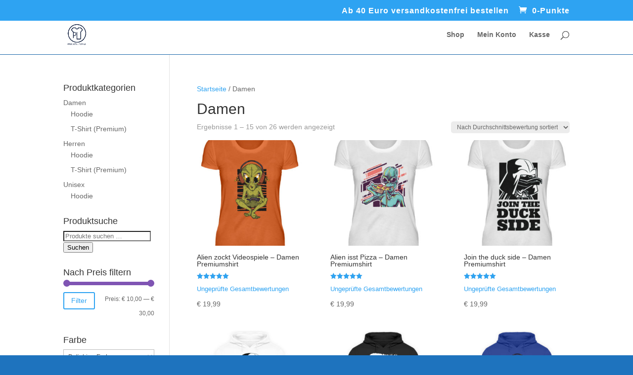

--- FILE ---
content_type: text/html; charset=UTF-8
request_url: https://produkte-lifestyle.de/product-category/damen/
body_size: 19432
content:
<!DOCTYPE html>
<html lang="de">
<head>
	<meta charset="UTF-8" />
<meta http-equiv="X-UA-Compatible" content="IE=edge">
	<link rel="pingback" href="https://produkte-lifestyle.de/xmlrpc.php" />

	<script type="text/javascript">
		document.documentElement.className = 'js';
	</script>

	<script>var et_site_url='https://produkte-lifestyle.de';var et_post_id='0';function et_core_page_resource_fallback(a,b){"undefined"===typeof b&&(b=a.sheet.cssRules&&0===a.sheet.cssRules.length);b&&(a.onerror=null,a.onload=null,a.href?a.href=et_site_url+"/?et_core_page_resource="+a.id+et_post_id:a.src&&(a.src=et_site_url+"/?et_core_page_resource="+a.id+et_post_id))}
</script><meta name='robots' content='index, follow, max-image-preview:large, max-snippet:-1, max-video-preview:-1' />

	<!-- This site is optimized with the Yoast SEO plugin v26.8 - https://yoast.com/product/yoast-seo-wordpress/ -->
	<title>Damen Archive - Coole Shirts und Hoodies</title>
	<link rel="canonical" href="https://produkte-lifestyle.de/product-category/damen/" />
	<link rel="next" href="https://produkte-lifestyle.de/product-category/damen/page/2/" />
	<meta property="og:locale" content="de_DE" />
	<meta property="og:type" content="article" />
	<meta property="og:title" content="Damen Archive - Coole Shirts und Hoodies" />
	<meta property="og:url" content="https://produkte-lifestyle.de/product-category/damen/" />
	<meta property="og:site_name" content="Coole Shirts und Hoodies" />
	<meta name="twitter:card" content="summary_large_image" />
	<script type="application/ld+json" class="yoast-schema-graph">{"@context":"https://schema.org","@graph":[{"@type":"CollectionPage","@id":"https://produkte-lifestyle.de/product-category/damen/","url":"https://produkte-lifestyle.de/product-category/damen/","name":"Damen Archive - Coole Shirts und Hoodies","isPartOf":{"@id":"https://produkte-lifestyle.de/#website"},"primaryImageOfPage":{"@id":"https://produkte-lifestyle.de/product-category/damen/#primaryimage"},"image":{"@id":"https://produkte-lifestyle.de/product-category/damen/#primaryimage"},"thumbnailUrl":"https://produkte-lifestyle.de/wp-content/uploads/2019/04/U4RST0O0_JN901-2953-7.jpeg","breadcrumb":{"@id":"https://produkte-lifestyle.de/product-category/damen/#breadcrumb"},"inLanguage":"de"},{"@type":"ImageObject","inLanguage":"de","@id":"https://produkte-lifestyle.de/product-category/damen/#primaryimage","url":"https://produkte-lifestyle.de/wp-content/uploads/2019/04/U4RST0O0_JN901-2953-7.jpeg","contentUrl":"https://produkte-lifestyle.de/wp-content/uploads/2019/04/U4RST0O0_JN901-2953-7.jpeg","width":1100,"height":1427},{"@type":"BreadcrumbList","@id":"https://produkte-lifestyle.de/product-category/damen/#breadcrumb","itemListElement":[{"@type":"ListItem","position":1,"name":"Home","item":"https://produkte-lifestyle.de/"},{"@type":"ListItem","position":2,"name":"Damen"}]},{"@type":"WebSite","@id":"https://produkte-lifestyle.de/#website","url":"https://produkte-lifestyle.de/","name":"Coole Shirts und Hoodies","description":"Hammer Desgins für alle Lifestyler","potentialAction":[{"@type":"SearchAction","target":{"@type":"EntryPoint","urlTemplate":"https://produkte-lifestyle.de/?s={search_term_string}"},"query-input":{"@type":"PropertyValueSpecification","valueRequired":true,"valueName":"search_term_string"}}],"inLanguage":"de"}]}</script>
	<!-- / Yoast SEO plugin. -->


<link rel='preconnect' href='//www.google-analytics.com' />
<link rel="alternate" type="application/rss+xml" title="Coole Shirts und Hoodies &raquo; Feed" href="https://produkte-lifestyle.de/feed/" />
<link rel="alternate" type="application/rss+xml" title="Coole Shirts und Hoodies &raquo; Kommentar-Feed" href="https://produkte-lifestyle.de/comments/feed/" />
<link rel="alternate" type="application/rss+xml" title="Coole Shirts und Hoodies &raquo; Damen Kategorie Feed" href="https://produkte-lifestyle.de/product-category/damen/feed/" />
<meta content="Divi v.3.21.4" name="generator"/><style id='wp-img-auto-sizes-contain-inline-css' type='text/css'>
img:is([sizes=auto i],[sizes^="auto," i]){contain-intrinsic-size:3000px 1500px}
/*# sourceURL=wp-img-auto-sizes-contain-inline-css */
</style>
<style id='wp-emoji-styles-inline-css' type='text/css'>

	img.wp-smiley, img.emoji {
		display: inline !important;
		border: none !important;
		box-shadow: none !important;
		height: 1em !important;
		width: 1em !important;
		margin: 0 0.07em !important;
		vertical-align: -0.1em !important;
		background: none !important;
		padding: 0 !important;
	}
/*# sourceURL=wp-emoji-styles-inline-css */
</style>
<style id='wp-block-library-inline-css' type='text/css'>
:root{--wp-block-synced-color:#7a00df;--wp-block-synced-color--rgb:122,0,223;--wp-bound-block-color:var(--wp-block-synced-color);--wp-editor-canvas-background:#ddd;--wp-admin-theme-color:#007cba;--wp-admin-theme-color--rgb:0,124,186;--wp-admin-theme-color-darker-10:#006ba1;--wp-admin-theme-color-darker-10--rgb:0,107,160.5;--wp-admin-theme-color-darker-20:#005a87;--wp-admin-theme-color-darker-20--rgb:0,90,135;--wp-admin-border-width-focus:2px}@media (min-resolution:192dpi){:root{--wp-admin-border-width-focus:1.5px}}.wp-element-button{cursor:pointer}:root .has-very-light-gray-background-color{background-color:#eee}:root .has-very-dark-gray-background-color{background-color:#313131}:root .has-very-light-gray-color{color:#eee}:root .has-very-dark-gray-color{color:#313131}:root .has-vivid-green-cyan-to-vivid-cyan-blue-gradient-background{background:linear-gradient(135deg,#00d084,#0693e3)}:root .has-purple-crush-gradient-background{background:linear-gradient(135deg,#34e2e4,#4721fb 50%,#ab1dfe)}:root .has-hazy-dawn-gradient-background{background:linear-gradient(135deg,#faaca8,#dad0ec)}:root .has-subdued-olive-gradient-background{background:linear-gradient(135deg,#fafae1,#67a671)}:root .has-atomic-cream-gradient-background{background:linear-gradient(135deg,#fdd79a,#004a59)}:root .has-nightshade-gradient-background{background:linear-gradient(135deg,#330968,#31cdcf)}:root .has-midnight-gradient-background{background:linear-gradient(135deg,#020381,#2874fc)}:root{--wp--preset--font-size--normal:16px;--wp--preset--font-size--huge:42px}.has-regular-font-size{font-size:1em}.has-larger-font-size{font-size:2.625em}.has-normal-font-size{font-size:var(--wp--preset--font-size--normal)}.has-huge-font-size{font-size:var(--wp--preset--font-size--huge)}.has-text-align-center{text-align:center}.has-text-align-left{text-align:left}.has-text-align-right{text-align:right}.has-fit-text{white-space:nowrap!important}#end-resizable-editor-section{display:none}.aligncenter{clear:both}.items-justified-left{justify-content:flex-start}.items-justified-center{justify-content:center}.items-justified-right{justify-content:flex-end}.items-justified-space-between{justify-content:space-between}.screen-reader-text{border:0;clip-path:inset(50%);height:1px;margin:-1px;overflow:hidden;padding:0;position:absolute;width:1px;word-wrap:normal!important}.screen-reader-text:focus{background-color:#ddd;clip-path:none;color:#444;display:block;font-size:1em;height:auto;left:5px;line-height:normal;padding:15px 23px 14px;text-decoration:none;top:5px;width:auto;z-index:100000}html :where(.has-border-color){border-style:solid}html :where([style*=border-top-color]){border-top-style:solid}html :where([style*=border-right-color]){border-right-style:solid}html :where([style*=border-bottom-color]){border-bottom-style:solid}html :where([style*=border-left-color]){border-left-style:solid}html :where([style*=border-width]){border-style:solid}html :where([style*=border-top-width]){border-top-style:solid}html :where([style*=border-right-width]){border-right-style:solid}html :where([style*=border-bottom-width]){border-bottom-style:solid}html :where([style*=border-left-width]){border-left-style:solid}html :where(img[class*=wp-image-]){height:auto;max-width:100%}:where(figure){margin:0 0 1em}html :where(.is-position-sticky){--wp-admin--admin-bar--position-offset:var(--wp-admin--admin-bar--height,0px)}@media screen and (max-width:600px){html :where(.is-position-sticky){--wp-admin--admin-bar--position-offset:0px}}

/*# sourceURL=wp-block-library-inline-css */
</style><link rel='stylesheet' id='wc-blocks-style-css' href='https://produkte-lifestyle.de/wp-content/plugins/woocommerce/assets/client/blocks/wc-blocks.css?ver=wc-10.4.3' type='text/css' media='all' />
<style id='global-styles-inline-css' type='text/css'>
:root{--wp--preset--aspect-ratio--square: 1;--wp--preset--aspect-ratio--4-3: 4/3;--wp--preset--aspect-ratio--3-4: 3/4;--wp--preset--aspect-ratio--3-2: 3/2;--wp--preset--aspect-ratio--2-3: 2/3;--wp--preset--aspect-ratio--16-9: 16/9;--wp--preset--aspect-ratio--9-16: 9/16;--wp--preset--color--black: #000000;--wp--preset--color--cyan-bluish-gray: #abb8c3;--wp--preset--color--white: #ffffff;--wp--preset--color--pale-pink: #f78da7;--wp--preset--color--vivid-red: #cf2e2e;--wp--preset--color--luminous-vivid-orange: #ff6900;--wp--preset--color--luminous-vivid-amber: #fcb900;--wp--preset--color--light-green-cyan: #7bdcb5;--wp--preset--color--vivid-green-cyan: #00d084;--wp--preset--color--pale-cyan-blue: #8ed1fc;--wp--preset--color--vivid-cyan-blue: #0693e3;--wp--preset--color--vivid-purple: #9b51e0;--wp--preset--gradient--vivid-cyan-blue-to-vivid-purple: linear-gradient(135deg,rgb(6,147,227) 0%,rgb(155,81,224) 100%);--wp--preset--gradient--light-green-cyan-to-vivid-green-cyan: linear-gradient(135deg,rgb(122,220,180) 0%,rgb(0,208,130) 100%);--wp--preset--gradient--luminous-vivid-amber-to-luminous-vivid-orange: linear-gradient(135deg,rgb(252,185,0) 0%,rgb(255,105,0) 100%);--wp--preset--gradient--luminous-vivid-orange-to-vivid-red: linear-gradient(135deg,rgb(255,105,0) 0%,rgb(207,46,46) 100%);--wp--preset--gradient--very-light-gray-to-cyan-bluish-gray: linear-gradient(135deg,rgb(238,238,238) 0%,rgb(169,184,195) 100%);--wp--preset--gradient--cool-to-warm-spectrum: linear-gradient(135deg,rgb(74,234,220) 0%,rgb(151,120,209) 20%,rgb(207,42,186) 40%,rgb(238,44,130) 60%,rgb(251,105,98) 80%,rgb(254,248,76) 100%);--wp--preset--gradient--blush-light-purple: linear-gradient(135deg,rgb(255,206,236) 0%,rgb(152,150,240) 100%);--wp--preset--gradient--blush-bordeaux: linear-gradient(135deg,rgb(254,205,165) 0%,rgb(254,45,45) 50%,rgb(107,0,62) 100%);--wp--preset--gradient--luminous-dusk: linear-gradient(135deg,rgb(255,203,112) 0%,rgb(199,81,192) 50%,rgb(65,88,208) 100%);--wp--preset--gradient--pale-ocean: linear-gradient(135deg,rgb(255,245,203) 0%,rgb(182,227,212) 50%,rgb(51,167,181) 100%);--wp--preset--gradient--electric-grass: linear-gradient(135deg,rgb(202,248,128) 0%,rgb(113,206,126) 100%);--wp--preset--gradient--midnight: linear-gradient(135deg,rgb(2,3,129) 0%,rgb(40,116,252) 100%);--wp--preset--font-size--small: 13px;--wp--preset--font-size--medium: 20px;--wp--preset--font-size--large: 36px;--wp--preset--font-size--x-large: 42px;--wp--preset--spacing--20: 0.44rem;--wp--preset--spacing--30: 0.67rem;--wp--preset--spacing--40: 1rem;--wp--preset--spacing--50: 1.5rem;--wp--preset--spacing--60: 2.25rem;--wp--preset--spacing--70: 3.38rem;--wp--preset--spacing--80: 5.06rem;--wp--preset--shadow--natural: 6px 6px 9px rgba(0, 0, 0, 0.2);--wp--preset--shadow--deep: 12px 12px 50px rgba(0, 0, 0, 0.4);--wp--preset--shadow--sharp: 6px 6px 0px rgba(0, 0, 0, 0.2);--wp--preset--shadow--outlined: 6px 6px 0px -3px rgb(255, 255, 255), 6px 6px rgb(0, 0, 0);--wp--preset--shadow--crisp: 6px 6px 0px rgb(0, 0, 0);}:where(.is-layout-flex){gap: 0.5em;}:where(.is-layout-grid){gap: 0.5em;}body .is-layout-flex{display: flex;}.is-layout-flex{flex-wrap: wrap;align-items: center;}.is-layout-flex > :is(*, div){margin: 0;}body .is-layout-grid{display: grid;}.is-layout-grid > :is(*, div){margin: 0;}:where(.wp-block-columns.is-layout-flex){gap: 2em;}:where(.wp-block-columns.is-layout-grid){gap: 2em;}:where(.wp-block-post-template.is-layout-flex){gap: 1.25em;}:where(.wp-block-post-template.is-layout-grid){gap: 1.25em;}.has-black-color{color: var(--wp--preset--color--black) !important;}.has-cyan-bluish-gray-color{color: var(--wp--preset--color--cyan-bluish-gray) !important;}.has-white-color{color: var(--wp--preset--color--white) !important;}.has-pale-pink-color{color: var(--wp--preset--color--pale-pink) !important;}.has-vivid-red-color{color: var(--wp--preset--color--vivid-red) !important;}.has-luminous-vivid-orange-color{color: var(--wp--preset--color--luminous-vivid-orange) !important;}.has-luminous-vivid-amber-color{color: var(--wp--preset--color--luminous-vivid-amber) !important;}.has-light-green-cyan-color{color: var(--wp--preset--color--light-green-cyan) !important;}.has-vivid-green-cyan-color{color: var(--wp--preset--color--vivid-green-cyan) !important;}.has-pale-cyan-blue-color{color: var(--wp--preset--color--pale-cyan-blue) !important;}.has-vivid-cyan-blue-color{color: var(--wp--preset--color--vivid-cyan-blue) !important;}.has-vivid-purple-color{color: var(--wp--preset--color--vivid-purple) !important;}.has-black-background-color{background-color: var(--wp--preset--color--black) !important;}.has-cyan-bluish-gray-background-color{background-color: var(--wp--preset--color--cyan-bluish-gray) !important;}.has-white-background-color{background-color: var(--wp--preset--color--white) !important;}.has-pale-pink-background-color{background-color: var(--wp--preset--color--pale-pink) !important;}.has-vivid-red-background-color{background-color: var(--wp--preset--color--vivid-red) !important;}.has-luminous-vivid-orange-background-color{background-color: var(--wp--preset--color--luminous-vivid-orange) !important;}.has-luminous-vivid-amber-background-color{background-color: var(--wp--preset--color--luminous-vivid-amber) !important;}.has-light-green-cyan-background-color{background-color: var(--wp--preset--color--light-green-cyan) !important;}.has-vivid-green-cyan-background-color{background-color: var(--wp--preset--color--vivid-green-cyan) !important;}.has-pale-cyan-blue-background-color{background-color: var(--wp--preset--color--pale-cyan-blue) !important;}.has-vivid-cyan-blue-background-color{background-color: var(--wp--preset--color--vivid-cyan-blue) !important;}.has-vivid-purple-background-color{background-color: var(--wp--preset--color--vivid-purple) !important;}.has-black-border-color{border-color: var(--wp--preset--color--black) !important;}.has-cyan-bluish-gray-border-color{border-color: var(--wp--preset--color--cyan-bluish-gray) !important;}.has-white-border-color{border-color: var(--wp--preset--color--white) !important;}.has-pale-pink-border-color{border-color: var(--wp--preset--color--pale-pink) !important;}.has-vivid-red-border-color{border-color: var(--wp--preset--color--vivid-red) !important;}.has-luminous-vivid-orange-border-color{border-color: var(--wp--preset--color--luminous-vivid-orange) !important;}.has-luminous-vivid-amber-border-color{border-color: var(--wp--preset--color--luminous-vivid-amber) !important;}.has-light-green-cyan-border-color{border-color: var(--wp--preset--color--light-green-cyan) !important;}.has-vivid-green-cyan-border-color{border-color: var(--wp--preset--color--vivid-green-cyan) !important;}.has-pale-cyan-blue-border-color{border-color: var(--wp--preset--color--pale-cyan-blue) !important;}.has-vivid-cyan-blue-border-color{border-color: var(--wp--preset--color--vivid-cyan-blue) !important;}.has-vivid-purple-border-color{border-color: var(--wp--preset--color--vivid-purple) !important;}.has-vivid-cyan-blue-to-vivid-purple-gradient-background{background: var(--wp--preset--gradient--vivid-cyan-blue-to-vivid-purple) !important;}.has-light-green-cyan-to-vivid-green-cyan-gradient-background{background: var(--wp--preset--gradient--light-green-cyan-to-vivid-green-cyan) !important;}.has-luminous-vivid-amber-to-luminous-vivid-orange-gradient-background{background: var(--wp--preset--gradient--luminous-vivid-amber-to-luminous-vivid-orange) !important;}.has-luminous-vivid-orange-to-vivid-red-gradient-background{background: var(--wp--preset--gradient--luminous-vivid-orange-to-vivid-red) !important;}.has-very-light-gray-to-cyan-bluish-gray-gradient-background{background: var(--wp--preset--gradient--very-light-gray-to-cyan-bluish-gray) !important;}.has-cool-to-warm-spectrum-gradient-background{background: var(--wp--preset--gradient--cool-to-warm-spectrum) !important;}.has-blush-light-purple-gradient-background{background: var(--wp--preset--gradient--blush-light-purple) !important;}.has-blush-bordeaux-gradient-background{background: var(--wp--preset--gradient--blush-bordeaux) !important;}.has-luminous-dusk-gradient-background{background: var(--wp--preset--gradient--luminous-dusk) !important;}.has-pale-ocean-gradient-background{background: var(--wp--preset--gradient--pale-ocean) !important;}.has-electric-grass-gradient-background{background: var(--wp--preset--gradient--electric-grass) !important;}.has-midnight-gradient-background{background: var(--wp--preset--gradient--midnight) !important;}.has-small-font-size{font-size: var(--wp--preset--font-size--small) !important;}.has-medium-font-size{font-size: var(--wp--preset--font-size--medium) !important;}.has-large-font-size{font-size: var(--wp--preset--font-size--large) !important;}.has-x-large-font-size{font-size: var(--wp--preset--font-size--x-large) !important;}
/*# sourceURL=global-styles-inline-css */
</style>

<style id='classic-theme-styles-inline-css' type='text/css'>
/*! This file is auto-generated */
.wp-block-button__link{color:#fff;background-color:#32373c;border-radius:9999px;box-shadow:none;text-decoration:none;padding:calc(.667em + 2px) calc(1.333em + 2px);font-size:1.125em}.wp-block-file__button{background:#32373c;color:#fff;text-decoration:none}
/*# sourceURL=/wp-includes/css/classic-themes.min.css */
</style>
<link rel='stylesheet' id='cr-frontend-css-css' href='https://produkte-lifestyle.de/wp-content/plugins/customer-reviews-woocommerce/css/frontend.css?ver=5.97.0' type='text/css' media='all' />
<link rel='stylesheet' id='shirtee-style-css-css' href='https://produkte-lifestyle.de/wp-content/plugins/shirtee-products-1/assets/css/public/shirtee-front-end.css?ver=6.9' type='text/css' media='all' />
<link rel='stylesheet' id='woof-css' href='https://produkte-lifestyle.de/wp-content/plugins/woocommerce-products-filter/css/front.css?ver=2.2.9.4' type='text/css' media='all' />
<style id='woof-inline-css' type='text/css'>

.woof_products_top_panel li span, .woof_products_top_panel2 li span{background: url(https://produkte-lifestyle.de/wp-content/plugins/woocommerce-products-filter/img/delete.png);background-size: 14px 14px;background-repeat: no-repeat;background-position: right;}
.woof_edit_view{
                    display: none;
                }

/*# sourceURL=woof-inline-css */
</style>
<link rel='stylesheet' id='chosen-drop-down-css' href='https://produkte-lifestyle.de/wp-content/plugins/woocommerce-products-filter/js/chosen/chosen.min.css?ver=2.2.9.4' type='text/css' media='all' />
<link rel='stylesheet' id='plainoverlay-css' href='https://produkte-lifestyle.de/wp-content/plugins/woocommerce-products-filter/css/plainoverlay.css?ver=2.2.9.4' type='text/css' media='all' />
<link rel='stylesheet' id='icheck-jquery-color-css' href='https://produkte-lifestyle.de/wp-content/plugins/woocommerce-products-filter/js/icheck/skins/flat/blue.css?ver=2.2.9.4' type='text/css' media='all' />
<link rel='stylesheet' id='woof_by_instock_html_items-css' href='https://produkte-lifestyle.de/wp-content/plugins/woocommerce-products-filter/ext/by_instock/css/by_instock.css?ver=2.2.9.4' type='text/css' media='all' />
<link rel='stylesheet' id='woof_by_onsales_html_items-css' href='https://produkte-lifestyle.de/wp-content/plugins/woocommerce-products-filter/ext/by_onsales/css/by_onsales.css?ver=2.2.9.4' type='text/css' media='all' />
<link rel='stylesheet' id='woof_by_text_html_items-css' href='https://produkte-lifestyle.de/wp-content/plugins/woocommerce-products-filter/ext/by_text/assets/css/front.css?ver=2.2.9.4' type='text/css' media='all' />
<link rel='stylesheet' id='woocommerce-layout-css' href='https://produkte-lifestyle.de/wp-content/plugins/woocommerce/assets/css/woocommerce-layout.css?ver=10.4.3' type='text/css' media='all' />
<link rel='stylesheet' id='woocommerce-smallscreen-css' href='https://produkte-lifestyle.de/wp-content/plugins/woocommerce/assets/css/woocommerce-smallscreen.css?ver=10.4.3' type='text/css' media='only screen and (max-width: 768px)' />
<link rel='stylesheet' id='woocommerce-general-css' href='https://produkte-lifestyle.de/wp-content/plugins/woocommerce/assets/css/woocommerce.css?ver=10.4.3' type='text/css' media='all' />
<style id='woocommerce-inline-inline-css' type='text/css'>
.woocommerce form .form-row .required { visibility: visible; }
/*# sourceURL=woocommerce-inline-inline-css */
</style>
<link rel='stylesheet' id='wc-gateway-ppec-frontend-css' href='https://produkte-lifestyle.de/wp-content/plugins/woocommerce-gateway-paypal-express-checkout/assets/css/wc-gateway-ppec-frontend.css?ver=2.1.3' type='text/css' media='all' />
<link rel='stylesheet' id='divi-style-css' href='https://produkte-lifestyle.de/wp-content/themes/Divi/style.css?ver=3.21.4' type='text/css' media='all' />
<link rel='stylesheet' id='woocommerce-gzd-layout-css' href='https://produkte-lifestyle.de/wp-content/plugins/woocommerce-germanized/build/static/layout-styles.css?ver=3.20.5' type='text/css' media='all' />
<style id='woocommerce-gzd-layout-inline-css' type='text/css'>
.woocommerce-checkout .shop_table { background-color: #eeeeee; } .product p.deposit-packaging-type { font-size: 1.25em !important; } p.woocommerce-shipping-destination { display: none; }
                .wc-gzd-nutri-score-value-a {
                    background: url(https://produkte-lifestyle.de/wp-content/plugins/woocommerce-germanized/assets/images/nutri-score-a.svg) no-repeat;
                }
                .wc-gzd-nutri-score-value-b {
                    background: url(https://produkte-lifestyle.de/wp-content/plugins/woocommerce-germanized/assets/images/nutri-score-b.svg) no-repeat;
                }
                .wc-gzd-nutri-score-value-c {
                    background: url(https://produkte-lifestyle.de/wp-content/plugins/woocommerce-germanized/assets/images/nutri-score-c.svg) no-repeat;
                }
                .wc-gzd-nutri-score-value-d {
                    background: url(https://produkte-lifestyle.de/wp-content/plugins/woocommerce-germanized/assets/images/nutri-score-d.svg) no-repeat;
                }
                .wc-gzd-nutri-score-value-e {
                    background: url(https://produkte-lifestyle.de/wp-content/plugins/woocommerce-germanized/assets/images/nutri-score-e.svg) no-repeat;
                }
            
/*# sourceURL=woocommerce-gzd-layout-inline-css */
</style>
<link rel='stylesheet' id='dashicons-css' href='https://produkte-lifestyle.de/wp-includes/css/dashicons.min.css?ver=6.9' type='text/css' media='all' />
<script type="text/javascript" src="https://produkte-lifestyle.de/wp-includes/js/jquery/jquery.min.js?ver=3.7.1" id="jquery-core-js"></script>
<script type="text/javascript" src="https://produkte-lifestyle.de/wp-includes/js/jquery/jquery-migrate.min.js?ver=3.4.1" id="jquery-migrate-js"></script>
<script type="text/javascript" id="woof-husky-js-extra">
/* <![CDATA[ */
var woof_husky_txt = {"ajax_url":"https://produkte-lifestyle.de/wp-admin/admin-ajax.php","plugin_uri":"https://produkte-lifestyle.de/wp-content/plugins/woocommerce-products-filter/ext/by_text/","loader":"https://produkte-lifestyle.de/wp-content/plugins/woocommerce-products-filter/ext/by_text/assets/img/ajax-loader.gif","not_found":"Nothing found!","prev":"Prev","next":"Next","site_link":"https://produkte-lifestyle.de","default_data":{"placeholder":"","behavior":"title","search_by_full_word":"0","autocomplete":"0","how_to_open_links":"0","taxonomy_compatibility":0,"sku_compatibility":"0","custom_fields":"","search_desc_variant":0,"view_text_length":10,"min_symbols":3,"max_posts":10,"image":"","notes_for_customer":"","template":"default","max_open_height":300,"page":0}};
//# sourceURL=woof-husky-js-extra
/* ]]> */
</script>
<script type="text/javascript" src="https://produkte-lifestyle.de/wp-content/plugins/woocommerce-products-filter/ext/by_text/assets/js/husky.js?ver=2.2.9.4" id="woof-husky-js"></script>
<script type="text/javascript" src="https://produkte-lifestyle.de/wp-content/plugins/woocommerce/assets/js/jquery-blockui/jquery.blockUI.min.js?ver=2.7.0-wc.10.4.3" id="wc-jquery-blockui-js" defer="defer" data-wp-strategy="defer"></script>
<script type="text/javascript" id="wc-add-to-cart-js-extra">
/* <![CDATA[ */
var wc_add_to_cart_params = {"ajax_url":"/wp-admin/admin-ajax.php","wc_ajax_url":"/?wc-ajax=%%endpoint%%","i18n_view_cart":"Warenkorb anzeigen","cart_url":"https://produkte-lifestyle.de/warenkorb/","is_cart":"","cart_redirect_after_add":"no"};
//# sourceURL=wc-add-to-cart-js-extra
/* ]]> */
</script>
<script type="text/javascript" src="https://produkte-lifestyle.de/wp-content/plugins/woocommerce/assets/js/frontend/add-to-cart.min.js?ver=10.4.3" id="wc-add-to-cart-js" defer="defer" data-wp-strategy="defer"></script>
<script type="text/javascript" src="https://produkte-lifestyle.de/wp-content/plugins/woocommerce/assets/js/js-cookie/js.cookie.min.js?ver=2.1.4-wc.10.4.3" id="wc-js-cookie-js" defer="defer" data-wp-strategy="defer"></script>
<script type="text/javascript" id="woocommerce-js-extra">
/* <![CDATA[ */
var woocommerce_params = {"ajax_url":"/wp-admin/admin-ajax.php","wc_ajax_url":"/?wc-ajax=%%endpoint%%","i18n_password_show":"Passwort anzeigen","i18n_password_hide":"Passwort ausblenden"};
//# sourceURL=woocommerce-js-extra
/* ]]> */
</script>
<script type="text/javascript" src="https://produkte-lifestyle.de/wp-content/plugins/woocommerce/assets/js/frontend/woocommerce.min.js?ver=10.4.3" id="woocommerce-js" defer="defer" data-wp-strategy="defer"></script>
<script type="text/javascript" id="wc-gzd-unit-price-observer-queue-js-extra">
/* <![CDATA[ */
var wc_gzd_unit_price_observer_queue_params = {"ajax_url":"/wp-admin/admin-ajax.php","wc_ajax_url":"/?wc-ajax=%%endpoint%%","refresh_unit_price_nonce":"cb30f4c3f5"};
//# sourceURL=wc-gzd-unit-price-observer-queue-js-extra
/* ]]> */
</script>
<script type="text/javascript" src="https://produkte-lifestyle.de/wp-content/plugins/woocommerce-germanized/build/static/unit-price-observer-queue.js?ver=3.20.5" id="wc-gzd-unit-price-observer-queue-js" defer="defer" data-wp-strategy="defer"></script>
<script type="text/javascript" src="https://produkte-lifestyle.de/wp-content/plugins/woocommerce/assets/js/accounting/accounting.min.js?ver=0.4.2" id="wc-accounting-js"></script>
<script type="text/javascript" id="wc-gzd-unit-price-observer-js-extra">
/* <![CDATA[ */
var wc_gzd_unit_price_observer_params = {"wrapper":".product","price_selector":{"p.price":{"is_total_price":false,"is_primary_selector":true,"quantity_selector":""}},"replace_price":"1","product_id":"11564","price_decimal_sep":",","price_thousand_sep":".","qty_selector":"input.quantity, input.qty","refresh_on_load":""};
//# sourceURL=wc-gzd-unit-price-observer-js-extra
/* ]]> */
</script>
<script type="text/javascript" src="https://produkte-lifestyle.de/wp-content/plugins/woocommerce-germanized/build/static/unit-price-observer.js?ver=3.20.5" id="wc-gzd-unit-price-observer-js" defer="defer" data-wp-strategy="defer"></script>
<link rel="https://api.w.org/" href="https://produkte-lifestyle.de/wp-json/" /><link rel="alternate" title="JSON" type="application/json" href="https://produkte-lifestyle.de/wp-json/wp/v2/product_cat/75" /><link rel="EditURI" type="application/rsd+xml" title="RSD" href="https://produkte-lifestyle.de/xmlrpc.php?rsd" />
<meta name="generator" content="WordPress 6.9" />
<meta name="generator" content="WooCommerce 10.4.3" />
<meta name="viewport" content="width=device-width, initial-scale=1.0, maximum-scale=1.0, user-scalable=0" />	<noscript><style>.woocommerce-product-gallery{ opacity: 1 !important; }</style></noscript>
	<style type="text/css" id="custom-background-css">
body.custom-background { background-color: #1e73be; }
</style>
	<link rel="icon" href="https://produkte-lifestyle.de/wp-content/uploads/2019/04/cropped-Favicon-Shirtshop-32x32.png" sizes="32x32" />
<link rel="icon" href="https://produkte-lifestyle.de/wp-content/uploads/2019/04/cropped-Favicon-Shirtshop-192x192.png" sizes="192x192" />
<link rel="apple-touch-icon" href="https://produkte-lifestyle.de/wp-content/uploads/2019/04/cropped-Favicon-Shirtshop-180x180.png" />
<meta name="msapplication-TileImage" content="https://produkte-lifestyle.de/wp-content/uploads/2019/04/cropped-Favicon-Shirtshop-270x270.png" />
<link rel="stylesheet" id="et-divi-customizer-global-cached-inline-styles" href="https://produkte-lifestyle.de/wp-content/cache/et/global/et-divi-customizer-global-17689617587379.min.css" onerror="et_core_page_resource_fallback(this, true)" onload="et_core_page_resource_fallback(this)" /><link rel='stylesheet' id='woocommerce-currency-switcher-css' href='https://produkte-lifestyle.de/wp-content/plugins/woocommerce-currency-switcher/css/front.css?ver=1.4.4' type='text/css' media='all' />
<link rel='stylesheet' id='woof_tooltip-css-css' href='https://produkte-lifestyle.de/wp-content/plugins/woocommerce-products-filter/js/tooltip/css/tooltipster.bundle.min.css?ver=2.2.9.4' type='text/css' media='all' />
<link rel='stylesheet' id='woof_tooltip-css-noir-css' href='https://produkte-lifestyle.de/wp-content/plugins/woocommerce-products-filter/js/tooltip/css/plugins/tooltipster/sideTip/themes/tooltipster-sideTip-noir.min.css?ver=2.2.9.4' type='text/css' media='all' />
<link rel='stylesheet' id='select2-css' href='https://produkte-lifestyle.de/wp-content/plugins/woocommerce/assets/css/select2.css?ver=10.4.3' type='text/css' media='all' />
</head>
<body class="archive tax-product_cat term-damen term-75 custom-background wp-theme-Divi theme-Divi woocommerce woocommerce-page woocommerce-no-js et_pb_button_helper_class et_fixed_nav et_show_nav et_cover_background et_secondary_nav_enabled et_secondary_nav_only_menu et_pb_gutter osx et_pb_gutters3 et_primary_nav_dropdown_animation_fade et_secondary_nav_dropdown_animation_fade et_pb_footer_columns_1_4__3_4 et_header_style_left et_smooth_scroll et_left_sidebar et_divi_theme et-db et_minified_js et_minified_css currency-eur">
	<div id="page-container">

					<div id="top-header">
			<div class="container clearfix">

			
				<div id="et-secondary-menu">
				<ul id="et-secondary-nav" class="menu"><li class="menu-item menu-item-type-post_type menu-item-object-page menu-item-11760"><a href="https://produkte-lifestyle.de/versandarten/">Ab 40 Euro versandkostenfrei bestellen</a></li>
</ul><a href="https://produkte-lifestyle.de/warenkorb/" class="et-cart-info">
				<span>0-Punkte</span>
			</a>				</div> <!-- #et-secondary-menu -->

			</div> <!-- .container -->
		</div> <!-- #top-header -->
		
	
			<header id="main-header" data-height-onload="66">
			<div class="container clearfix et_menu_container">
							<div class="logo_container">
					<span class="logo_helper"></span>
					<a href="https://produkte-lifestyle.de/">
						<img src="https://produkte-lifestyle.de/wp-content/uploads/2019/04/Logo-Shirtshop.png" alt="Coole Shirts und Hoodies" id="logo" data-height-percentage="54" />
					</a>
				</div>
							<div id="et-top-navigation" data-height="66" data-fixed-height="103">
											<nav id="top-menu-nav">
						<ul id="top-menu" class="nav"><li id="menu-item-1061" class="menu-item menu-item-type-post_type menu-item-object-page menu-item-1061"><a href="https://produkte-lifestyle.de/shop/">Shop</a></li>
<li id="menu-item-1058" class="menu-item menu-item-type-post_type menu-item-object-page menu-item-1058"><a href="https://produkte-lifestyle.de/mein-konto/">Mein Konto</a></li>
<li id="menu-item-1059" class="menu-item menu-item-type-post_type menu-item-object-page menu-item-1059"><a href="https://produkte-lifestyle.de/kasse/">Kasse</a></li>
</ul>						</nav>
					
					
					
										<div id="et_top_search">
						<span id="et_search_icon"></span>
					</div>
					
					<div id="et_mobile_nav_menu">
				<div class="mobile_nav closed">
					<span class="select_page">Seite auswählen</span>
					<span class="mobile_menu_bar mobile_menu_bar_toggle"></span>
				</div>
			</div>				</div> <!-- #et-top-navigation -->
			</div> <!-- .container -->
			<div class="et_search_outer">
				<div class="container et_search_form_container">
					<form role="search" method="get" class="et-search-form" action="https://produkte-lifestyle.de/">
					<input type="search" class="et-search-field" placeholder="Suchen &hellip;" value="" name="s" title="Suchen nach:" />					</form>
					<span class="et_close_search_field"></span>
				</div>
			</div>
		</header> <!-- #main-header -->
			<div id="et-main-area">
	
		<div id="main-content">
			<div class="container">
				<div id="content-area" class="clearfix">
					<div id="left-area"><nav class="woocommerce-breadcrumb" aria-label="Breadcrumb"><a href="https://produkte-lifestyle.de">Startseite</a>&nbsp;&#47;&nbsp;Damen</nav><header class="woocommerce-products-header">
			<h1 class="woocommerce-products-header__title page-title">Damen</h1>
	
	</header>



        <div class="woocommerce woocommerce-page woof_shortcode_output"><div id="woof_results_by_ajax" data-shortcode="woof_products taxonomies=product_cat:75 is_ajax=1 predict_ids_and_continue=1">
<div class="woof_products_top_panel_content">
    </div>
<div class="woof_products_top_panel"></div><div class="woocommerce-notices-wrapper"></div><p class="woocommerce-result-count" role="alert" aria-relevant="all" data-is-sorted-by="true">
	Ergebnisse 1 – 15 von 26 werden angezeigt<span class="screen-reader-text">Nach Durchschnittsbewertung sortiert</span></p>
<form class="woocommerce-ordering" method="get">
		<select
		name="orderby"
		class="orderby"
					aria-label="Shop-Reihenfolge"
			>
					<option value="popularity" >Nach Beliebtheit sortiert</option>
					<option value="rating"  selected='selected'>Nach Durchschnittsbewertung sortiert</option>
					<option value="date" >Nach Aktualität sortieren</option>
					<option value="price" >Nach Preis sortieren: aufsteigend</option>
					<option value="price-desc" >Nach Preis sortieren: absteigend</option>
			</select>
	<input type="hidden" name="paged" value="1" />
	</form>
<ul class="products columns-4">
<li class="product type-product post-11564 status-publish first instock product_cat-damen product_cat-t-shirt-premium-damen product_tag-alien product_tag-ausserirdischer product_tag-daddeln product_tag-daddler product_tag-gamer product_tag-gaming product_tag-headset product_tag-kopfhoerer product_tag-spiel product_tag-spielen product_tag-ufo product_tag-zocken product_tag-zocker has-post-thumbnail shipping-taxable purchasable product-type-variable">
	<a href="https://produkte-lifestyle.de/produkt/alien-zockt-videospiele-damen-premiumshirt/" class="woocommerce-LoopProduct-link woocommerce-loop-product__link"><span class="et_shop_image"><img width="300" height="300" src="https://produkte-lifestyle.de/wp-content/uploads/2019/04/U4RST0O0_JN901-2953-7-300x300.jpeg" class="attachment-woocommerce_thumbnail size-woocommerce_thumbnail" alt="Alien zockt Videospiele  - Damen Premiumshirt" decoding="async" fetchpriority="high" srcset="https://produkte-lifestyle.de/wp-content/uploads/2019/04/U4RST0O0_JN901-2953-7-300x300.jpeg 300w, https://produkte-lifestyle.de/wp-content/uploads/2019/04/U4RST0O0_JN901-2953-7-150x150.jpeg 150w, https://produkte-lifestyle.de/wp-content/uploads/2019/04/U4RST0O0_JN901-2953-7-100x100.jpeg 100w" sizes="(max-width: 300px) 100vw, 300px" /><span class="et_overlay"></span></span><h2 class="woocommerce-loop-product__title">Alien zockt Videospiele  &#8211; Damen Premiumshirt</h2><div class="star-rating" role="img" aria-label="Bewertet mit 5.00 von 5"><span style="width:100%">Bewertet mit <strong class="rating">5.00</strong> von 5</span></div><p class="wc-gzd-additional-info wc-gzd-additional-info-loop wc-gzd-rating-authenticity-status is-unverified">
	<a href="https://produkte-lifestyle.de/echtheit-von-bewertungen/" target="_blank">Ungeprüfte Gesamtbewertungen</a></p>

	<span class="price"><span class="woocs_price_code" data-currency="" data-redraw-id="697266d4713a0"  data-product-id="11564"><span class="woocommerce-Price-amount amount"><bdi><span class="woocommerce-Price-currencySymbol">&euro;</span>&nbsp;19,99</bdi></span></span></span>


</a></li>
<li class="product type-product post-10360 status-publish instock product_cat-damen product_cat-t-shirt-premium-damen product_tag-alien product_tag-aliens product_tag-ausserirdisch product_tag-ausserirdischer product_tag-nerd product_tag-pizza product_tag-raumschiff product_tag-scifi product_tag-ufo product_tag-universum product_tag-weltall has-post-thumbnail shipping-taxable purchasable product-type-variable">
	<a href="https://produkte-lifestyle.de/produkt/alien-isst-pizza-damen-premiumshirt/" class="woocommerce-LoopProduct-link woocommerce-loop-product__link"><span class="et_shop_image"><img width="300" height="300" src="https://produkte-lifestyle.de/wp-content/uploads/2019/04/O6HQT6SQ_JN901-3-0-300x300.jpeg" class="attachment-woocommerce_thumbnail size-woocommerce_thumbnail" alt="Alien isst Pizza  - Damen Premiumshirt" decoding="async" srcset="https://produkte-lifestyle.de/wp-content/uploads/2019/04/O6HQT6SQ_JN901-3-0-300x300.jpeg 300w, https://produkte-lifestyle.de/wp-content/uploads/2019/04/O6HQT6SQ_JN901-3-0-150x150.jpeg 150w, https://produkte-lifestyle.de/wp-content/uploads/2019/04/O6HQT6SQ_JN901-3-0-100x100.jpeg 100w" sizes="(max-width: 300px) 100vw, 300px" /><span class="et_overlay"></span></span><h2 class="woocommerce-loop-product__title">Alien isst Pizza  &#8211; Damen Premiumshirt</h2><div class="star-rating" role="img" aria-label="Bewertet mit 5.00 von 5"><span style="width:100%">Bewertet mit <strong class="rating">5.00</strong> von 5</span></div><p class="wc-gzd-additional-info wc-gzd-additional-info-loop wc-gzd-rating-authenticity-status is-unverified">
	<a href="https://produkte-lifestyle.de/echtheit-von-bewertungen/" target="_blank">Ungeprüfte Gesamtbewertungen</a></p>

	<span class="price"><span class="woocs_price_code" data-currency="" data-redraw-id="697266d4743ac"  data-product-id="10360"><span class="woocommerce-Price-amount amount"><bdi><span class="woocommerce-Price-currencySymbol">&euro;</span>&nbsp;19,99</bdi></span></span></span>


</a></li>
<li class="product type-product post-7448 status-publish instock product_cat-damen product_cat-t-shirt-premium-damen product_tag-aliens product_tag-ausserirdische product_tag-duck-vader product_tag-ente product_tag-krieg-der-sterne product_tag-lustig product_tag-raumschiff product_tag-scifi product_tag-space-opera product_tag-star-wars product_tag-universum product_tag-vader product_tag-witzig has-post-thumbnail shipping-taxable purchasable product-type-variable">
	<a href="https://produkte-lifestyle.de/produkt/join-the-duck-side-damen-premiumshirt/" class="woocommerce-LoopProduct-link woocommerce-loop-product__link"><span class="et_shop_image"><img width="300" height="300" src="https://produkte-lifestyle.de/wp-content/uploads/2019/04/BJ5EDOME_JN901-3-0-300x300.jpeg" class="attachment-woocommerce_thumbnail size-woocommerce_thumbnail" alt="Join the duck side  - Damen Premiumshirt" decoding="async" srcset="https://produkte-lifestyle.de/wp-content/uploads/2019/04/BJ5EDOME_JN901-3-0-300x300.jpeg 300w, https://produkte-lifestyle.de/wp-content/uploads/2019/04/BJ5EDOME_JN901-3-0-150x150.jpeg 150w, https://produkte-lifestyle.de/wp-content/uploads/2019/04/BJ5EDOME_JN901-3-0-100x100.jpeg 100w" sizes="(max-width: 300px) 100vw, 300px" /><span class="et_overlay"></span></span><h2 class="woocommerce-loop-product__title">Join the duck side  &#8211; Damen Premiumshirt</h2><div class="star-rating" role="img" aria-label="Bewertet mit 5.00 von 5"><span style="width:100%">Bewertet mit <strong class="rating">5.00</strong> von 5</span></div><p class="wc-gzd-additional-info wc-gzd-additional-info-loop wc-gzd-rating-authenticity-status is-unverified">
	<a href="https://produkte-lifestyle.de/echtheit-von-bewertungen/" target="_blank">Ungeprüfte Gesamtbewertungen</a></p>

	<span class="price"><span class="woocs_price_code" data-currency="" data-redraw-id="697266d477316"  data-product-id="7448"><span class="woocommerce-Price-amount amount"><bdi><span class="woocommerce-Price-currencySymbol">&euro;</span>&nbsp;19,99</bdi></span></span></span>


</a></li>
<li class="product type-product post-7172 status-publish last instock product_cat-damen product_cat-herren product_cat-hoodie product_cat-hoodie-herren product_cat-hoodie-damen product_cat-unisex product_tag-aliens product_tag-ausserirdische product_tag-duck-vader product_tag-ente product_tag-krieg-der-sterne product_tag-lustig product_tag-raumschiff product_tag-scifi product_tag-space-opera product_tag-star-wars product_tag-universum product_tag-vader product_tag-witzig has-post-thumbnail shipping-taxable purchasable product-type-variable">
	<a href="https://produkte-lifestyle.de/produkt/join-the-duck-side-unisex-kapuzenpullover-hoodie/" class="woocommerce-LoopProduct-link woocommerce-loop-product__link"><span class="et_shop_image"><img width="300" height="300" src="https://produkte-lifestyle.de/wp-content/uploads/2019/04/BJ5EDOME_JH001-1478-0-300x300.jpeg" class="attachment-woocommerce_thumbnail size-woocommerce_thumbnail" alt="Join the duck side  - Unisex Kapuzenpullover Hoodie" decoding="async" loading="lazy" srcset="https://produkte-lifestyle.de/wp-content/uploads/2019/04/BJ5EDOME_JH001-1478-0-300x300.jpeg 300w, https://produkte-lifestyle.de/wp-content/uploads/2019/04/BJ5EDOME_JH001-1478-0-150x150.jpeg 150w, https://produkte-lifestyle.de/wp-content/uploads/2019/04/BJ5EDOME_JH001-1478-0-100x100.jpeg 100w" sizes="auto, (max-width: 300px) 100vw, 300px" /><span class="et_overlay"></span></span><h2 class="woocommerce-loop-product__title">Join the duck side  &#8211; Unisex Kapuzenpullover Hoodie</h2><div class="star-rating" role="img" aria-label="Bewertet mit 5.00 von 5"><span style="width:100%">Bewertet mit <strong class="rating">5.00</strong> von 5</span></div><p class="wc-gzd-additional-info wc-gzd-additional-info-loop wc-gzd-rating-authenticity-status is-unverified">
	<a href="https://produkte-lifestyle.de/echtheit-von-bewertungen/" target="_blank">Ungeprüfte Gesamtbewertungen</a></p>

	<span class="price"><span class="woocs_price_code" data-currency="" data-redraw-id="697266d47a27c"  data-product-id="7172"><span class="woocommerce-Price-amount amount"><bdi><span class="woocommerce-Price-currencySymbol">&euro;</span>&nbsp;29,99</bdi></span></span></span>


</a></li>
<li class="product type-product post-2168 status-publish first instock product_cat-damen product_cat-herren product_cat-hoodie-damen product_cat-hoodie product_cat-hoodie-herren product_cat-unisex product_tag-cannabis product_tag-drumnbass product_tag-gras product_tag-hanf product_tag-jamaica product_tag-jamaika product_tag-karibik product_tag-kiffen product_tag-kiffer product_tag-marley product_tag-raggae product_tag-rasta product_tag-rastafari product_tag-rauchen product_tag-smoking has-post-thumbnail shipping-taxable purchasable product-type-variable">
	<a href="https://produkte-lifestyle.de/produkt/rastamann-unisex-kapuzenpullover-hoodie/" class="woocommerce-LoopProduct-link woocommerce-loop-product__link"><span class="et_shop_image"><img width="300" height="300" src="https://produkte-lifestyle.de/wp-content/uploads/2019/04/FFZDMUA4_JH001-1624-0-300x300.jpeg" class="attachment-woocommerce_thumbnail size-woocommerce_thumbnail" alt="Rastamann  - Unisex Kapuzenpullover Hoodie" decoding="async" loading="lazy" srcset="https://produkte-lifestyle.de/wp-content/uploads/2019/04/FFZDMUA4_JH001-1624-0-300x300.jpeg 300w, https://produkte-lifestyle.de/wp-content/uploads/2019/04/FFZDMUA4_JH001-1624-0-150x150.jpeg 150w, https://produkte-lifestyle.de/wp-content/uploads/2019/04/FFZDMUA4_JH001-1624-0-100x100.jpeg 100w" sizes="auto, (max-width: 300px) 100vw, 300px" /><span class="et_overlay"></span></span><h2 class="woocommerce-loop-product__title">Rastamann  &#8211; Unisex Kapuzenpullover Hoodie</h2><div class="star-rating" role="img" aria-label="Bewertet mit 5.00 von 5"><span style="width:100%">Bewertet mit <strong class="rating">5.00</strong> von 5</span></div><p class="wc-gzd-additional-info wc-gzd-additional-info-loop wc-gzd-rating-authenticity-status is-unverified">
	<a href="https://produkte-lifestyle.de/echtheit-von-bewertungen/" target="_blank">Ungeprüfte Gesamtbewertungen</a></p>

	<span class="price"><span class="woocs_price_code" data-currency="" data-redraw-id="697266d47d4f6"  data-product-id="2168"><span class="woocommerce-Price-amount amount"><bdi><span class="woocommerce-Price-currencySymbol">&euro;</span>&nbsp;29,99</bdi></span></span></span>


</a></li>
<li class="product type-product post-11278 status-publish instock product_cat-damen product_cat-herren product_cat-hoodie-damen product_cat-hoodie product_cat-hoodie-herren product_cat-unisex product_tag-alien product_tag-ausserirdischer product_tag-daddeln product_tag-daddler product_tag-gamer product_tag-gaming product_tag-headset product_tag-kopfhoerer product_tag-spiel product_tag-spielen product_tag-ufo product_tag-zocken product_tag-zocker has-post-thumbnail shipping-taxable purchasable product-type-variable">
	<a href="https://produkte-lifestyle.de/produkt/alien-zockt-videospiele-unisex-kapuzenpullover-hoodie/" class="woocommerce-LoopProduct-link woocommerce-loop-product__link"><span class="et_shop_image"><img width="300" height="300" src="https://produkte-lifestyle.de/wp-content/uploads/2019/04/U4RST0O0_JH001-668-13-300x300.jpeg" class="attachment-woocommerce_thumbnail size-woocommerce_thumbnail" alt="Alien zockt Videospiele  - Unisex Kapuzenpullover Hoodie" decoding="async" loading="lazy" srcset="https://produkte-lifestyle.de/wp-content/uploads/2019/04/U4RST0O0_JH001-668-13-300x300.jpeg 300w, https://produkte-lifestyle.de/wp-content/uploads/2019/04/U4RST0O0_JH001-668-13-150x150.jpeg 150w, https://produkte-lifestyle.de/wp-content/uploads/2019/04/U4RST0O0_JH001-668-13-100x100.jpeg 100w" sizes="auto, (max-width: 300px) 100vw, 300px" /><span class="et_overlay"></span></span><h2 class="woocommerce-loop-product__title">Alien zockt Videospiele  &#8211; Unisex Kapuzenpullover Hoodie</h2>
	<span class="price"><span class="woocs_price_code" data-currency="" data-redraw-id="697266d4800bf"  data-product-id="11278"><span class="woocommerce-Price-amount amount"><bdi><span class="woocommerce-Price-currencySymbol">&euro;</span>&nbsp;29,99</bdi></span></span></span>


</a></li>
<li class="product type-product post-11147 status-publish instock product_cat-damen product_cat-t-shirt-premium-damen product_tag-alpaka product_tag-humor product_tag-humorvoll product_tag-lama product_tag-lustig product_tag-problama product_tag-spruch product_tag-sprueche product_tag-witzig product_tag-witziger-spruch has-post-thumbnail shipping-taxable purchasable product-type-variable">
	<a href="https://produkte-lifestyle.de/produkt/lustiges-lama-shirt-probllama-damen-premiumshirt/" class="woocommerce-LoopProduct-link woocommerce-loop-product__link"><span class="et_shop_image"><img width="300" height="300" src="https://produkte-lifestyle.de/wp-content/uploads/2019/04/AAR049SG_JN901-3-0-300x300.jpeg" class="attachment-woocommerce_thumbnail size-woocommerce_thumbnail" alt="lustiges Lama Shirt - Probllama?  - Damen Premiumshirt" decoding="async" loading="lazy" srcset="https://produkte-lifestyle.de/wp-content/uploads/2019/04/AAR049SG_JN901-3-0-300x300.jpeg 300w, https://produkte-lifestyle.de/wp-content/uploads/2019/04/AAR049SG_JN901-3-0-150x150.jpeg 150w, https://produkte-lifestyle.de/wp-content/uploads/2019/04/AAR049SG_JN901-3-0-100x100.jpeg 100w" sizes="auto, (max-width: 300px) 100vw, 300px" /><span class="et_overlay"></span></span><h2 class="woocommerce-loop-product__title">lustiges Lama Shirt &#8211; Probllama?  &#8211; Damen Premiumshirt</h2>
	<span class="price"><span class="woocs_price_code" data-currency="" data-redraw-id="697266d482cca"  data-product-id="11147"><span class="woocommerce-Price-amount amount"><bdi><span class="woocommerce-Price-currencySymbol">&euro;</span>&nbsp;19,99</bdi></span></span></span>


</a></li>
<li class="product type-product post-10859 status-publish last instock product_cat-damen product_cat-herren product_cat-hoodie-damen product_cat-hoodie product_cat-hoodie-herren product_cat-unisex product_tag-alpaka product_tag-humor product_tag-humorvoll product_tag-lama product_tag-lustig product_tag-problama product_tag-spruch product_tag-sprueche product_tag-witzig product_tag-witziger-spruch has-post-thumbnail shipping-taxable purchasable product-type-variable">
	<a href="https://produkte-lifestyle.de/produkt/lustiges-lama-design-probllama-unisex-kapuzenpullover-hoodie/" class="woocommerce-LoopProduct-link woocommerce-loop-product__link"><span class="et_shop_image"><img width="300" height="300" src="https://produkte-lifestyle.de/wp-content/uploads/2019/04/AAR049SG_JH001-6807-19-300x300.jpeg" class="attachment-woocommerce_thumbnail size-woocommerce_thumbnail" alt="lustiges Lama Shirt - Probllama? - Unisex Kapuzenpullover Hoodie - 6807" decoding="async" loading="lazy" srcset="https://produkte-lifestyle.de/wp-content/uploads/2019/04/AAR049SG_JH001-6807-19-300x300.jpeg 300w, https://produkte-lifestyle.de/wp-content/uploads/2019/04/AAR049SG_JH001-6807-19-150x150.jpeg 150w, https://produkte-lifestyle.de/wp-content/uploads/2019/04/AAR049SG_JH001-6807-19-100x100.jpeg 100w" sizes="auto, (max-width: 300px) 100vw, 300px" /><span class="et_overlay"></span></span><h2 class="woocommerce-loop-product__title">lustiges Lama Design &#8211; Probllama?  &#8211; Unisex Kapuzenpullover Hoodie</h2>
	<span class="price"><span class="woocs_price_code" data-currency="" data-redraw-id="697266d4859e8"  data-product-id="10859"><span class="woocommerce-Price-amount amount"><bdi><span class="woocommerce-Price-currencySymbol">&euro;</span>&nbsp;29,99</bdi></span></span></span>


</a></li>
<li class="product type-product post-10739 status-publish first instock product_cat-damen product_cat-t-shirt-premium-damen product_tag-frohe-ostern product_tag-hase product_tag-horror product_tag-kettensaege product_tag-lustig product_tag-osterhase product_tag-ostern product_tag-witzig has-post-thumbnail shipping-taxable purchasable product-type-variable">
	<a href="https://produkte-lifestyle.de/produkt/horror-osterhase-frohe-ostern-damen-premiumshirt/" class="woocommerce-LoopProduct-link woocommerce-loop-product__link"><span class="et_shop_image"><img width="300" height="300" src="https://produkte-lifestyle.de/wp-content/uploads/2019/04/KJCB9GPW_JN901-3-0-300x300.jpeg" class="attachment-woocommerce_thumbnail size-woocommerce_thumbnail" alt="Horror Osterhase - Frohe Ostern  - Damen Premiumshirt" decoding="async" loading="lazy" srcset="https://produkte-lifestyle.de/wp-content/uploads/2019/04/KJCB9GPW_JN901-3-0-300x300.jpeg 300w, https://produkte-lifestyle.de/wp-content/uploads/2019/04/KJCB9GPW_JN901-3-0-150x150.jpeg 150w, https://produkte-lifestyle.de/wp-content/uploads/2019/04/KJCB9GPW_JN901-3-0-100x100.jpeg 100w" sizes="auto, (max-width: 300px) 100vw, 300px" /><span class="et_overlay"></span></span><h2 class="woocommerce-loop-product__title">Horror Osterhase &#8211; Frohe Ostern  &#8211; Damen Premiumshirt</h2>
	<span class="price"><span class="woocs_price_code" data-currency="" data-redraw-id="697266d487868"  data-product-id="10739"><span class="woocommerce-Price-amount amount"><bdi><span class="woocommerce-Price-currencySymbol">&euro;</span>&nbsp;19,99</bdi></span></span></span>


</a></li>
<li class="product type-product post-10085 status-publish instock product_cat-damen product_cat-herren product_cat-hoodie-herren product_cat-hoodie-damen product_cat-hoodie product_cat-unisex product_tag-alien product_tag-aliens product_tag-ausserirdisch product_tag-ausserirdischer product_tag-nerd product_tag-pizza product_tag-raumschiff product_tag-scifi product_tag-ufo product_tag-universum product_tag-weltall has-post-thumbnail shipping-taxable purchasable product-type-variable">
	<a href="https://produkte-lifestyle.de/produkt/alien-isst-pizza-unisex-kapuzenpullover-hoodie/" class="woocommerce-LoopProduct-link woocommerce-loop-product__link"><span class="et_shop_image"><img width="300" height="300" src="https://produkte-lifestyle.de/wp-content/uploads/2019/04/O6HQT6SQ_JH001-1478-0-300x300.jpeg" class="attachment-woocommerce_thumbnail size-woocommerce_thumbnail" alt="Alien isst Pizza  - Unisex Kapuzenpullover Hoodie" decoding="async" loading="lazy" srcset="https://produkte-lifestyle.de/wp-content/uploads/2019/04/O6HQT6SQ_JH001-1478-0-300x300.jpeg 300w, https://produkte-lifestyle.de/wp-content/uploads/2019/04/O6HQT6SQ_JH001-1478-0-150x150.jpeg 150w, https://produkte-lifestyle.de/wp-content/uploads/2019/04/O6HQT6SQ_JH001-1478-0-100x100.jpeg 100w" sizes="auto, (max-width: 300px) 100vw, 300px" /><span class="et_overlay"></span></span><h2 class="woocommerce-loop-product__title">Alien isst Pizza  &#8211; Unisex Kapuzenpullover Hoodie</h2>
	<span class="price"><span class="woocs_price_code" data-currency="" data-redraw-id="697266d489387"  data-product-id="10085"><span class="woocommerce-Price-amount amount"><bdi><span class="woocommerce-Price-currencySymbol">&euro;</span>&nbsp;29,99</bdi></span></span></span>


</a></li>
<li class="product type-product post-5801 status-publish instock product_cat-damen product_cat-t-shirt-premium-damen product_tag-kuh product_tag-kuehe product_tag-tiere product_tag-tierfreund product_tag-tierschutz product_tag-tierschuetzer product_tag-vegan product_tag-veganer product_tag-veganerin product_tag-vegetarier product_tag-vegetarierin product_tag-vegetarisch has-post-thumbnail shipping-taxable purchasable product-type-variable">
	<a href="https://produkte-lifestyle.de/produkt/veganer-shirt-friends-not-food-damen-premiumshirt/" class="woocommerce-LoopProduct-link woocommerce-loop-product__link"><span class="et_shop_image"><img width="300" height="300" src="https://produkte-lifestyle.de/wp-content/uploads/2019/04/5CI58FZT_JN901-5949-4-300x300.jpeg" class="attachment-woocommerce_thumbnail size-woocommerce_thumbnail" alt="Veganer Shirt - Friends not food  - Damen Premiumshirt" decoding="async" loading="lazy" srcset="https://produkte-lifestyle.de/wp-content/uploads/2019/04/5CI58FZT_JN901-5949-4-300x300.jpeg 300w, https://produkte-lifestyle.de/wp-content/uploads/2019/04/5CI58FZT_JN901-5949-4-150x150.jpeg 150w, https://produkte-lifestyle.de/wp-content/uploads/2019/04/5CI58FZT_JN901-5949-4-100x100.jpeg 100w" sizes="auto, (max-width: 300px) 100vw, 300px" /><span class="et_overlay"></span></span><h2 class="woocommerce-loop-product__title">Veganer Shirt &#8211; Friends not food  &#8211; Damen Premiumshirt</h2>
	<span class="price"><span class="woocs_price_code" data-currency="" data-redraw-id="697266d48af21"  data-product-id="5801"><span class="woocommerce-Price-amount amount"><bdi><span class="woocommerce-Price-currencySymbol">&euro;</span>&nbsp;19,99</bdi></span></span></span>


</a></li>
<li class="product type-product post-5583 status-publish last instock product_cat-damen product_cat-herren product_cat-hoodie-damen product_cat-hoodie product_cat-hoodie-herren product_cat-unisex product_tag-kuh product_tag-kuehe product_tag-tiere product_tag-tierfreund product_tag-tierschutz product_tag-tierschuetzer product_tag-vegan product_tag-veganer product_tag-veganerin product_tag-vegetarier product_tag-vegetarierin product_tag-vegetarisch has-post-thumbnail shipping-taxable purchasable product-type-variable">
	<a href="https://produkte-lifestyle.de/produkt/vegatarier-hoodie-friends-not-food-unisex-kapuzenpullover/" class="woocommerce-LoopProduct-link woocommerce-loop-product__link"><span class="et_shop_image"><img width="300" height="300" src="https://produkte-lifestyle.de/wp-content/uploads/2019/04/5CI58FZT_JH001-1646-4-300x300.jpeg" class="attachment-woocommerce_thumbnail size-woocommerce_thumbnail" alt="Vegatarier Hoodie - Friends not food  - Unisex Kapuzenpullover" decoding="async" loading="lazy" srcset="https://produkte-lifestyle.de/wp-content/uploads/2019/04/5CI58FZT_JH001-1646-4-300x300.jpeg 300w, https://produkte-lifestyle.de/wp-content/uploads/2019/04/5CI58FZT_JH001-1646-4-150x150.jpeg 150w, https://produkte-lifestyle.de/wp-content/uploads/2019/04/5CI58FZT_JH001-1646-4-100x100.jpeg 100w" sizes="auto, (max-width: 300px) 100vw, 300px" /><span class="et_overlay"></span></span><h2 class="woocommerce-loop-product__title">Vegatarier Hoodie &#8211; Friends not food  &#8211; Unisex Kapuzenpullover</h2>
	<span class="price"><span class="woocs_price_code" data-currency="" data-redraw-id="697266d48cb5a"  data-product-id="5583"><span class="woocommerce-Price-amount amount"><bdi><span class="woocommerce-Price-currencySymbol">&euro;</span>&nbsp;29,99</bdi></span></span></span>


</a></li>
<li class="product type-product post-5468 status-publish first instock product_cat-damen product_cat-t-shirt-premium-damen product_tag-badminton product_tag-faultier product_tag-federball product_tag-palmen product_tag-panda product_tag-sport product_tag-urlaub has-post-thumbnail shipping-taxable purchasable product-type-variable">
	<a href="https://produkte-lifestyle.de/produkt/badminton-panda-und-faultier-damen-premiumshirt/" class="woocommerce-LoopProduct-link woocommerce-loop-product__link"><span class="et_shop_image"><img width="300" height="300" src="https://produkte-lifestyle.de/wp-content/uploads/2019/04/2XMUH8T0_JN901-674-9-300x300.jpeg" class="attachment-woocommerce_thumbnail size-woocommerce_thumbnail" alt="Badminton - Panda und Faultier  - Damen Premiumshirt" decoding="async" loading="lazy" srcset="https://produkte-lifestyle.de/wp-content/uploads/2019/04/2XMUH8T0_JN901-674-9-300x300.jpeg 300w, https://produkte-lifestyle.de/wp-content/uploads/2019/04/2XMUH8T0_JN901-674-9-150x150.jpeg 150w, https://produkte-lifestyle.de/wp-content/uploads/2019/04/2XMUH8T0_JN901-674-9-100x100.jpeg 100w" sizes="auto, (max-width: 300px) 100vw, 300px" /><span class="et_overlay"></span></span><h2 class="woocommerce-loop-product__title">Badminton &#8211; Panda und Faultier  &#8211; Damen Premiumshirt</h2>
	<span class="price"><span class="woocs_price_code" data-currency="" data-redraw-id="697266d48e88e"  data-product-id="5468"><span class="woocommerce-Price-amount amount"><bdi><span class="woocommerce-Price-currencySymbol">&euro;</span>&nbsp;19,99</bdi></span></span></span>


</a></li>
<li class="product type-product post-5235 status-publish instock product_cat-damen product_cat-herren product_cat-hoodie product_cat-hoodie-herren product_cat-hoodie-damen product_cat-unisex product_tag-badminton product_tag-faultier product_tag-federball product_tag-palmen product_tag-panda product_tag-sport product_tag-urlaub has-post-thumbnail shipping-taxable purchasable product-type-variable">
	<a href="https://produkte-lifestyle.de/produkt/badminton-panda-und-faultier-unisex-kapuzenpullover-hoodie/" class="woocommerce-LoopProduct-link woocommerce-loop-product__link"><span class="et_shop_image"><img width="300" height="300" src="https://produkte-lifestyle.de/wp-content/uploads/2019/04/2XMUH8T0_JH001-1624-0-300x300.jpeg" class="attachment-woocommerce_thumbnail size-woocommerce_thumbnail" alt="Badminton - Panda und Faultier  - Unisex Kapuzenpullover Hoodie" decoding="async" loading="lazy" srcset="https://produkte-lifestyle.de/wp-content/uploads/2019/04/2XMUH8T0_JH001-1624-0-300x300.jpeg 300w, https://produkte-lifestyle.de/wp-content/uploads/2019/04/2XMUH8T0_JH001-1624-0-150x150.jpeg 150w, https://produkte-lifestyle.de/wp-content/uploads/2019/04/2XMUH8T0_JH001-1624-0-100x100.jpeg 100w" sizes="auto, (max-width: 300px) 100vw, 300px" /><span class="et_overlay"></span></span><h2 class="woocommerce-loop-product__title">Badminton &#8211; Panda und Faultier  &#8211; Unisex Kapuzenpullover Hoodie</h2>
	<span class="price"><span class="woocs_price_code" data-currency="" data-redraw-id="697266d490520"  data-product-id="5235"><span class="woocommerce-Price-amount amount"><bdi><span class="woocommerce-Price-currencySymbol">&euro;</span>&nbsp;29,99</bdi></span></span></span>


</a></li>
<li class="product type-product post-5123 status-publish instock product_cat-damen product_cat-t-shirt-premium-damen product_tag-beauty product_tag-creme product_tag-kosmetik product_tag-kosmetikerin product_tag-lavendel product_tag-rosmarin product_tag-seife has-post-thumbnail shipping-taxable purchasable product-type-variable">
	<a href="https://produkte-lifestyle.de/produkt/kosmetikartikel-geschenkidee-damen-premiumshirt/" class="woocommerce-LoopProduct-link woocommerce-loop-product__link"><span class="et_shop_image"><img width="300" height="300" src="https://produkte-lifestyle.de/wp-content/uploads/2019/04/MMFZDGEP_JN901-16-0-300x300.jpeg" class="attachment-woocommerce_thumbnail size-woocommerce_thumbnail" alt="Kosmetikartikel - Geschenkidee  - Damen Premiumshirt" decoding="async" loading="lazy" srcset="https://produkte-lifestyle.de/wp-content/uploads/2019/04/MMFZDGEP_JN901-16-0-300x300.jpeg 300w, https://produkte-lifestyle.de/wp-content/uploads/2019/04/MMFZDGEP_JN901-16-0-150x150.jpeg 150w, https://produkte-lifestyle.de/wp-content/uploads/2019/04/MMFZDGEP_JN901-16-0-100x100.jpeg 100w" sizes="auto, (max-width: 300px) 100vw, 300px" /><span class="et_overlay"></span></span><h2 class="woocommerce-loop-product__title">Kosmetikartikel &#8211; Geschenkidee  &#8211; Damen Premiumshirt</h2>
	<span class="price"><span class="woocs_price_code" data-currency="" data-redraw-id="697266d492085"  data-product-id="5123"><span class="woocommerce-Price-amount amount"><bdi><span class="woocommerce-Price-currencySymbol">&euro;</span>&nbsp;19,99</bdi></span></span></span>


</a></li>
</ul>
<nav class="woocommerce-pagination" aria-label="Produkt-Seitennummerierung">
	<ul class='page-numbers'>
	<li><span aria-label="Seite 1" aria-current="page" class="page-numbers current">1</span></li>
	<li><a aria-label="Seite 2" class="page-numbers" href="https://produkte-lifestyle.de/product-category/damen/page/2/">2</a></li>
	<li><a class="next page-numbers" href="https://produkte-lifestyle.de/product-category/damen/page/2/">&rarr;</a></li>
</ul>
</nav>
</div></div></div> <!-- #left-area -->	<div id="sidebar">
		<div id="woocommerce_product_categories-2" class="et_pb_widget woocommerce widget_product_categories"><h4 class="widgettitle">Produktkategorien</h4><ul class="product-categories"><li class="cat-item cat-item-75 current-cat cat-parent"><a href="https://produkte-lifestyle.de/product-category/damen/">Damen</a><ul class='children'>
<li class="cat-item cat-item-76"><a href="https://produkte-lifestyle.de/product-category/damen/hoodie-damen/">Hoodie</a></li>
<li class="cat-item cat-item-143"><a href="https://produkte-lifestyle.de/product-category/damen/t-shirt-premium-damen/">T-Shirt (Premium)</a></li>
</ul>
</li>
<li class="cat-item cat-item-57 cat-parent"><a href="https://produkte-lifestyle.de/product-category/herren/">Herren</a><ul class='children'>
<li class="cat-item cat-item-74"><a href="https://produkte-lifestyle.de/product-category/herren/hoodie-herren/">Hoodie</a></li>
<li class="cat-item cat-item-142"><a href="https://produkte-lifestyle.de/product-category/herren/t-shirt-premium/">T-Shirt (Premium)</a></li>
</ul>
</li>
<li class="cat-item cat-item-72 cat-parent"><a href="https://produkte-lifestyle.de/product-category/unisex/">Unisex</a><ul class='children'>
<li class="cat-item cat-item-73"><a href="https://produkte-lifestyle.de/product-category/unisex/hoodie/">Hoodie</a></li>
</ul>
</li>
</ul></div> <!-- end .et_pb_widget --><div id="woocommerce_product_search-2" class="et_pb_widget woocommerce widget_product_search"><h4 class="widgettitle">Produktsuche</h4><form role="search" method="get" class="woocommerce-product-search" action="https://produkte-lifestyle.de/">
	<label class="screen-reader-text" for="woocommerce-product-search-field-0">Suche nach:</label>
	<input type="search" id="woocommerce-product-search-field-0" class="search-field" placeholder="Produkte suchen …" value="" name="s" />
	<button type="submit" value="Suchen" class="">Suchen</button>
	<input type="hidden" name="post_type" value="product" />
</form>
</div> <!-- end .et_pb_widget --><div id="woocommerce_price_filter-2" class="et_pb_widget woocommerce widget_price_filter"><h4 class="widgettitle">Nach Preis filtern</h4>
<form method="get" action="https://produkte-lifestyle.de/product-category/damen/">
	<div class="price_slider_wrapper">
		<div class="price_slider" style="display:none;"></div>
		<div class="price_slider_amount" data-step="10">
			<label class="screen-reader-text" for="min_price">Min. Preis</label>
			<input type="text" id="min_price" name="min_price" value="10" data-min="10" placeholder="Min. Preis" />
			<label class="screen-reader-text" for="max_price">Max. Preis</label>
			<input type="text" id="max_price" name="max_price" value="30" data-max="30" placeholder="Max. Preis" />
						<button type="submit" class="button">Filter</button>
			<div class="price_label" style="display:none;">
				Preis: <span class="from"></span> &mdash; <span class="to"></span>
			</div>
						<div class="clear"></div>
		</div>
	</div>
</form>

</div> <!-- end .et_pb_widget --><div id="woocommerce_layered_nav-2" class="et_pb_widget woocommerce widget_layered_nav woocommerce-widget-layered-nav"><h4 class="widgettitle">Farbe</h4><form method="get" action="https://produkte-lifestyle.de/product-category/damen/" class="woocommerce-widget-layered-nav-dropdown"><select class="woocommerce-widget-layered-nav-dropdown dropdown_layered_nav_color"><option value="">Beliebige Farbe</option><option value="airforce-blue" >Airforce Blue</option><option value="aqua" >Aqua</option><option value="artic-white" >Artic White</option><option value="baby-pink" >Baby Pink</option><option value="bottle-green" >Bottle Green</option><option value="brick-red" >Brick Red</option><option value="brown" >Brown</option><option value="burgundy" >Burgundy</option><option value="candyfloss-pink" >Candyfloss Pink</option><option value="dark-green" >Dark Green</option><option value="dark-grey-solid" >Dark Grey (Solid)</option><option value="dark-orange" >Dark Orange</option><option value="fire-red" >Fire Red</option><option value="gold-yellow" >Gold Yellow</option><option value="grey-heather" >Grey Heather</option><option value="heather-sport-grey" >Heather Sport Grey</option><option value="hot-chocolate" >Hot Chocolate</option><option value="hot-pink" >Hot Pink</option><option value="irish-green" >Irish Green</option><option value="jet-black" >Jet Black</option><option value="limegreen" >LimeGreen</option><option value="magenta-magic" >Magenta Magic</option><option value="navy" >Navy</option><option value="orange-crush" >Orange Crush</option><option value="oxford-navy" >Oxford Navy</option><option value="pinky" >Pinky</option><option value="powder-pink" >Powder Pink</option><option value="red" >Red</option><option value="royal" >Royal</option><option value="royal-blue" >Royal Blue</option><option value="schwarz" >Schwarz</option><option value="sky-blue" >Sky Blue</option><option value="sport-grey" >Sport Grey</option><option value="steel-grey-solid" >Steel Grey (Solid)</option><option value="sun-yellow" >Sun Yellow</option><option value="turquoise" >Turquoise</option><option value="white" >White</option><option value="wine" >Wine</option></select><input type="hidden" name="filter_color" value="" /></form></div> <!-- end .et_pb_widget --><div id="woocommerce_layered_nav-3" class="et_pb_widget woocommerce widget_layered_nav woocommerce-widget-layered-nav"><h4 class="widgettitle">Größe</h4><ul class="woocommerce-widget-layered-nav-list"><li class="woocommerce-widget-layered-nav-list__item wc-layered-nav-term "><a rel="nofollow" href="https://produkte-lifestyle.de/product-category/damen/?filter_size=3xl">3XL</a> <span class="count">(17)</span></li><li class="woocommerce-widget-layered-nav-list__item wc-layered-nav-term "><a rel="nofollow" href="https://produkte-lifestyle.de/product-category/damen/?filter_size=l">L</a> <span class="count">(26)</span></li><li class="woocommerce-widget-layered-nav-list__item wc-layered-nav-term "><a rel="nofollow" href="https://produkte-lifestyle.de/product-category/damen/?filter_size=m">M</a> <span class="count">(26)</span></li><li class="woocommerce-widget-layered-nav-list__item wc-layered-nav-term "><a rel="nofollow" href="https://produkte-lifestyle.de/product-category/damen/?filter_size=s">S</a> <span class="count">(26)</span></li><li class="woocommerce-widget-layered-nav-list__item wc-layered-nav-term "><a rel="nofollow" href="https://produkte-lifestyle.de/product-category/damen/?filter_size=xl">XL</a> <span class="count">(26)</span></li><li class="woocommerce-widget-layered-nav-list__item wc-layered-nav-term "><a rel="nofollow" href="https://produkte-lifestyle.de/product-category/damen/?filter_size=xxl">XXL</a> <span class="count">(26)</span></li></ul></div> <!-- end .et_pb_widget --><div id="woocommerce_product_tag_cloud-2" class="et_pb_widget woocommerce widget_product_tag_cloud"><h4 class="widgettitle">Produkt Tags</h4><div class="tagcloud"><a href="https://produkte-lifestyle.de/product-tag/alien/" class="tag-cloud-link tag-link-235 tag-link-position-1" style="font-size: 15.291666666667pt;" aria-label="Alien (6 Produkte)">Alien</a>
<a href="https://produkte-lifestyle.de/product-tag/aliens/" class="tag-cloud-link tag-link-262 tag-link-position-2" style="font-size: 15.291666666667pt;" aria-label="Aliens (6 Produkte)">Aliens</a>
<a href="https://produkte-lifestyle.de/product-tag/alpaka/" class="tag-cloud-link tag-link-30 tag-link-position-3" style="font-size: 15.291666666667pt;" aria-label="Alpaka (6 Produkte)">Alpaka</a>
<a href="https://produkte-lifestyle.de/product-tag/asanas/" class="tag-cloud-link tag-link-163 tag-link-position-4" style="font-size: 8pt;" aria-label="Asanas (3 Produkte)">Asanas</a>
<a href="https://produkte-lifestyle.de/product-tag/askese/" class="tag-cloud-link tag-link-167 tag-link-position-5" style="font-size: 8pt;" aria-label="Askese (3 Produkte)">Askese</a>
<a href="https://produkte-lifestyle.de/product-tag/ausserirdischer/" class="tag-cloud-link tag-link-243 tag-link-position-6" style="font-size: 15.291666666667pt;" aria-label="Außerirdischer (6 Produkte)">Außerirdischer</a>
<a href="https://produkte-lifestyle.de/product-tag/badminton/" class="tag-cloud-link tag-link-210 tag-link-position-7" style="font-size: 8pt;" aria-label="Badminton (3 Produkte)">Badminton</a>
<a href="https://produkte-lifestyle.de/product-tag/blumen/" class="tag-cloud-link tag-link-168 tag-link-position-8" style="font-size: 8pt;" aria-label="Blumen (3 Produkte)">Blumen</a>
<a href="https://produkte-lifestyle.de/product-tag/buddhismus/" class="tag-cloud-link tag-link-31 tag-link-position-9" style="font-size: 8pt;" aria-label="Buddhismus (3 Produkte)">Buddhismus</a>
<a href="https://produkte-lifestyle.de/product-tag/buddhist/" class="tag-cloud-link tag-link-173 tag-link-position-10" style="font-size: 8pt;" aria-label="Buddhist (3 Produkte)">Buddhist</a>
<a href="https://produkte-lifestyle.de/product-tag/cannabis/" class="tag-cloud-link tag-link-124 tag-link-position-11" style="font-size: 8pt;" aria-label="Cannabis (3 Produkte)">Cannabis</a>
<a href="https://produkte-lifestyle.de/product-tag/drumnbass/" class="tag-cloud-link tag-link-145 tag-link-position-12" style="font-size: 8pt;" aria-label="Drum&#039;n&#039;bass (3 Produkte)">Drum&#039;n&#039;bass</a>
<a href="https://produkte-lifestyle.de/product-tag/faultier/" class="tag-cloud-link tag-link-211 tag-link-position-13" style="font-size: 8pt;" aria-label="Faultier (3 Produkte)">Faultier</a>
<a href="https://produkte-lifestyle.de/product-tag/gras/" class="tag-cloud-link tag-link-146 tag-link-position-14" style="font-size: 8pt;" aria-label="Gras (3 Produkte)">Gras</a>
<a href="https://produkte-lifestyle.de/product-tag/hanf/" class="tag-cloud-link tag-link-147 tag-link-position-15" style="font-size: 8pt;" aria-label="hanf (3 Produkte)">hanf</a>
<a href="https://produkte-lifestyle.de/product-tag/jamaica/" class="tag-cloud-link tag-link-144 tag-link-position-16" style="font-size: 8pt;" aria-label="Jamaica (3 Produkte)">Jamaica</a>
<a href="https://produkte-lifestyle.de/product-tag/jamaika/" class="tag-cloud-link tag-link-125 tag-link-position-17" style="font-size: 8pt;" aria-label="Jamaika (3 Produkte)">Jamaika</a>
<a href="https://produkte-lifestyle.de/product-tag/karibik/" class="tag-cloud-link tag-link-126 tag-link-position-18" style="font-size: 8pt;" aria-label="Karibik (3 Produkte)">Karibik</a>
<a href="https://produkte-lifestyle.de/product-tag/kiffen/" class="tag-cloud-link tag-link-127 tag-link-position-19" style="font-size: 8pt;" aria-label="Kiffen (3 Produkte)">Kiffen</a>
<a href="https://produkte-lifestyle.de/product-tag/kiffer/" class="tag-cloud-link tag-link-128 tag-link-position-20" style="font-size: 8pt;" aria-label="Kiffer (3 Produkte)">Kiffer</a>
<a href="https://produkte-lifestyle.de/product-tag/kriyas/" class="tag-cloud-link tag-link-166 tag-link-position-21" style="font-size: 8pt;" aria-label="Kriyas (3 Produkte)">Kriyas</a>
<a href="https://produkte-lifestyle.de/product-tag/lama/" class="tag-cloud-link tag-link-35 tag-link-position-22" style="font-size: 15.291666666667pt;" aria-label="Lama (6 Produkte)">Lama</a>
<a href="https://produkte-lifestyle.de/product-tag/lustig/" class="tag-cloud-link tag-link-199 tag-link-position-23" style="font-size: 22pt;" aria-label="Lustig (11 Produkte)">Lustig</a>
<a href="https://produkte-lifestyle.de/product-tag/meditation/" class="tag-cloud-link tag-link-36 tag-link-position-24" style="font-size: 16.75pt;" aria-label="Meditation (7 Produkte)">Meditation</a>
<a href="https://produkte-lifestyle.de/product-tag/meditieren/" class="tag-cloud-link tag-link-37 tag-link-position-25" style="font-size: 16.75pt;" aria-label="Meditieren (7 Produkte)">Meditieren</a>
<a href="https://produkte-lifestyle.de/product-tag/pizza/" class="tag-cloud-link tag-link-268 tag-link-position-26" style="font-size: 10.916666666667pt;" aria-label="Pizza (4 Produkte)">Pizza</a>
<a href="https://produkte-lifestyle.de/product-tag/pranayama/" class="tag-cloud-link tag-link-164 tag-link-position-27" style="font-size: 8pt;" aria-label="Pranayama (3 Produkte)">Pranayama</a>
<a href="https://produkte-lifestyle.de/product-tag/pratyahara/" class="tag-cloud-link tag-link-165 tag-link-position-28" style="font-size: 8pt;" aria-label="Pratyahara (3 Produkte)">Pratyahara</a>
<a href="https://produkte-lifestyle.de/product-tag/raggae/" class="tag-cloud-link tag-link-129 tag-link-position-29" style="font-size: 8pt;" aria-label="Raggae (3 Produkte)">Raggae</a>
<a href="https://produkte-lifestyle.de/product-tag/rasta/" class="tag-cloud-link tag-link-130 tag-link-position-30" style="font-size: 8pt;" aria-label="Rasta (3 Produkte)">Rasta</a>
<a href="https://produkte-lifestyle.de/product-tag/rastafari/" class="tag-cloud-link tag-link-131 tag-link-position-31" style="font-size: 8pt;" aria-label="Rastafari (3 Produkte)">Rastafari</a>
<a href="https://produkte-lifestyle.de/product-tag/rauchen/" class="tag-cloud-link tag-link-148 tag-link-position-32" style="font-size: 8pt;" aria-label="rauchen (3 Produkte)">rauchen</a>
<a href="https://produkte-lifestyle.de/product-tag/raumschiff/" class="tag-cloud-link tag-link-265 tag-link-position-33" style="font-size: 15.291666666667pt;" aria-label="Raumschiff (6 Produkte)">Raumschiff</a>
<a href="https://produkte-lifestyle.de/product-tag/schneidersitz/" class="tag-cloud-link tag-link-175 tag-link-position-34" style="font-size: 8pt;" aria-label="Schneidersitz (3 Produkte)">Schneidersitz</a>
<a href="https://produkte-lifestyle.de/product-tag/scifi/" class="tag-cloud-link tag-link-264 tag-link-position-35" style="font-size: 15.291666666667pt;" aria-label="scifi (6 Produkte)">scifi</a>
<a href="https://produkte-lifestyle.de/product-tag/smoking/" class="tag-cloud-link tag-link-149 tag-link-position-36" style="font-size: 8pt;" aria-label="smoking (3 Produkte)">smoking</a>
<a href="https://produkte-lifestyle.de/product-tag/tier/" class="tag-cloud-link tag-link-174 tag-link-position-37" style="font-size: 10.916666666667pt;" aria-label="Tier (4 Produkte)">Tier</a>
<a href="https://produkte-lifestyle.de/product-tag/tiere/" class="tag-cloud-link tag-link-276 tag-link-position-38" style="font-size: 10.916666666667pt;" aria-label="Tiere (4 Produkte)">Tiere</a>
<a href="https://produkte-lifestyle.de/product-tag/ufo/" class="tag-cloud-link tag-link-242 tag-link-position-39" style="font-size: 15.291666666667pt;" aria-label="Ufo (6 Produkte)">Ufo</a>
<a href="https://produkte-lifestyle.de/product-tag/universum/" class="tag-cloud-link tag-link-261 tag-link-position-40" style="font-size: 15.291666666667pt;" aria-label="Universum (6 Produkte)">Universum</a>
<a href="https://produkte-lifestyle.de/product-tag/witzig/" class="tag-cloud-link tag-link-252 tag-link-position-41" style="font-size: 18.208333333333pt;" aria-label="witzig (8 Produkte)">witzig</a>
<a href="https://produkte-lifestyle.de/product-tag/yama-niyama/" class="tag-cloud-link tag-link-120 tag-link-position-42" style="font-size: 8pt;" aria-label="Yama Niyama (3 Produkte)">Yama Niyama</a>
<a href="https://produkte-lifestyle.de/product-tag/yoga/" class="tag-cloud-link tag-link-39 tag-link-position-43" style="font-size: 16.75pt;" aria-label="Yoga (7 Produkte)">Yoga</a>
<a href="https://produkte-lifestyle.de/product-tag/yoga-stellungen/" class="tag-cloud-link tag-link-121 tag-link-position-44" style="font-size: 10.916666666667pt;" aria-label="Yoga-Stellungen (4 Produkte)">Yoga-Stellungen</a>
<a href="https://produkte-lifestyle.de/product-tag/yoga-uebungen/" class="tag-cloud-link tag-link-122 tag-link-position-45" style="font-size: 10.916666666667pt;" aria-label="Yoga-übungen (4 Produkte)">Yoga-übungen</a></div></div> <!-- end .et_pb_widget -->	</div> <!-- end #sidebar -->

				</div> <!-- #content-area -->
			</div> <!-- .container -->
		</div> <!-- #main-content -->
	<span class="et_pb_scroll_top et-pb-icon"></span>


			<footer id="main-footer">
				
<div class="container">
    <div id="footer-widgets" class="clearfix">
		<div class="footer-widget"><div id="nav_menu-2" class="fwidget et_pb_widget widget_nav_menu"><h4 class="title">Informationen</h4><div class="menu-informationen-container"><ul id="menu-informationen" class="menu"><li id="menu-item-11713" class="menu-item menu-item-type-post_type menu-item-object-page menu-item-11713"><a href="https://produkte-lifestyle.de/bezahlmoeglichkeiten/">Zahlungsarten</a></li>
<li id="menu-item-11716" class="menu-item menu-item-type-post_type menu-item-object-page menu-item-11716"><a href="https://produkte-lifestyle.de/agb/">AGB</a></li>
<li id="menu-item-11711" class="menu-item menu-item-type-post_type menu-item-object-page menu-item-11711"><a href="https://produkte-lifestyle.de/cookie-richtlinie/">Cookie-Richtlinie</a></li>
<li id="menu-item-11717" class="menu-item menu-item-type-post_type menu-item-object-page menu-item-11717"><a href="https://produkte-lifestyle.de/impressum/">Impressum</a></li>
<li id="menu-item-11712" class="menu-item menu-item-type-post_type menu-item-object-page menu-item-privacy-policy menu-item-11712"><a rel="privacy-policy" href="https://produkte-lifestyle.de/datenschutzerklaerung/">Datenschutzerklärung</a></li>
<li id="menu-item-11715" class="menu-item menu-item-type-post_type menu-item-object-page menu-item-11715"><a href="https://produkte-lifestyle.de/widerrufsbelehrung/">Widerrufsbelehrung</a></li>
</ul></div></div> <!-- end .fwidget --></div> <!-- end .footer-widget --><div class="footer-widget"><div id="custom_html-2" class="widget_text fwidget et_pb_widget widget_custom_html"><h4 class="title">Unser Versprechen</h4><div class="textwidget custom-html-widget"><div style="width:30%; float: left;padding: 20px;">
					<strong>Printed in Germany</strong>
<p><img src="https://produkte-lifestyle.de/wp-content/uploads/2019/04/Daumen-Deutschland.png" alt="Daumen Deutschland" sizes="(max-width: 200px) 100vw, 200px" width="200" height="200"></p>
<p>All unsere Shirts und Kaputzenpullover werden in Deutschland bedruckt. Dadurch können wir die höchste Qualität sicherstellen und gleichzeitig eine schnelle Lieferzeit.</p>
				</div>
			<div style="width:30%; float: left;padding: 20px;">
				<strong>Schnelle Lieferung</strong>
<p><img class="alignnone size-full wp-image-11700" src="https://produkte-lifestyle.de/wp-content/uploads/2019/04/Lieferwagen.png" alt="Lieferwagen" srcset="https://produkte-lifestyle.de/wp-content/uploads/2019/04/Lieferwagen.png 200w, https://produkte-lifestyle.de/wp-content/uploads/2019/04/Lieferwagen-150x150.png 150w, https://produkte-lifestyle.de/wp-content/uploads/2019/04/Lieferwagen-100x100.png 100w" sizes="(max-width: 200px) 100vw, 200px" width="200" height="200"></p>
<p>Sobald Deine Bestellung eingegangen und bezahlt ist, geht es in den Druck. Wir garantieren, das Deine Shirts bzw. Hoodies innerhalb von 2-3 Tagen bedruckt und auf die Reise geschickt werden.</p>
				</div>
<div style="width:30%;float: left;padding: 20px;">
					<strong>Qualitätsversprechen</strong>
<p><img class="alignnone size-full wp-image-11702" src="https://produkte-lifestyle.de/wp-content/uploads/2019/04/Qualitaetskontrolle.png" alt="Qualitaetskontrolle" srcset="https://produkte-lifestyle.de/wp-content/uploads/2019/04/Qualitaetskontrolle.png 200w, https://produkte-lifestyle.de/wp-content/uploads/2019/04/Qualitaetskontrolle-150x150.png 150w, https://produkte-lifestyle.de/wp-content/uploads/2019/04/Qualitaetskontrolle-100x100.png 100w" sizes="(max-width: 200px) 100vw, 200px" width="200" height="200"></p>
<p>Wir wollen Dir immer die beste Qualität bieten. Daher nehmen wir nur die besten Produkte bei uns auf. Sodass Du an Deinem neuem T-Shirt lange Freude haben wirst.</p>
	</div></div></div> <!-- end .fwidget --></div> <!-- end .footer-widget -->    </div> <!-- #footer-widgets -->
</div>    <!-- .container -->

		
				<div id="footer-bottom">
					<div class="container clearfix">
				<ul class="et-social-icons">

	<li class="et-social-icon et-social-instagram">
		<a href="https://www.instagram.com/pl_shirts/" class="icon">
			<span>Instagram</span>
		</a>
	</li>

</ul><div id="footer-info">© Produkte-lifestyle.de</div>					</div>	<!-- .container -->
				</div>
			</footer> <!-- #main-footer -->
		</div> <!-- #et-main-area -->


	</div> <!-- #page-container -->

	<script type="speculationrules">
{"prefetch":[{"source":"document","where":{"and":[{"href_matches":"/*"},{"not":{"href_matches":["/wp-*.php","/wp-admin/*","/wp-content/uploads/*","/wp-content/*","/wp-content/plugins/*","/wp-content/themes/Divi/*","/*\\?(.+)"]}},{"not":{"selector_matches":"a[rel~=\"nofollow\"]"}},{"not":{"selector_matches":".no-prefetch, .no-prefetch a"}}]},"eagerness":"conservative"}]}
</script>
<script type="application/ld+json">{"@context":"https://schema.org/","@type":"BreadcrumbList","itemListElement":[{"@type":"ListItem","position":1,"item":{"name":"Startseite","@id":"https://produkte-lifestyle.de"}},{"@type":"ListItem","position":2,"item":{"name":"Damen","@id":"https://produkte-lifestyle.de/product-category/damen/"}}]}</script>	<script type="text/javascript">
			</script>
		<script type='text/javascript'>
		(function () {
			var c = document.body.className;
			c = c.replace(/woocommerce-no-js/, 'woocommerce-js');
			document.body.className = c;
		})();
	</script>
	<script type="text/javascript" id="cr-frontend-js-js-extra">
/* <![CDATA[ */
var cr_ajax_object = {"ajax_url":"https://produkte-lifestyle.de/wp-admin/admin-ajax.php"};
//# sourceURL=cr-frontend-js-js-extra
/* ]]> */
</script>
<script type="text/javascript" src="https://produkte-lifestyle.de/wp-content/plugins/customer-reviews-woocommerce/js/frontend.js?ver=5.97.0" id="cr-frontend-js-js"></script>
<script type="text/javascript" src="https://produkte-lifestyle.de/wp-content/plugins/customer-reviews-woocommerce/js/colcade.js?ver=5.97.0" id="cr-colcade-js"></script>
<script type="text/javascript" src="https://produkte-lifestyle.de/wp-content/plugins/shirtee-products-1/assets/js/public/shirtee-front-end.js" id="shirtee-front-js-js"></script>
<script type="text/javascript" id="mailchimp-woocommerce-js-extra">
/* <![CDATA[ */
var mailchimp_public_data = {"site_url":"https://produkte-lifestyle.de","ajax_url":"https://produkte-lifestyle.de/wp-admin/admin-ajax.php","disable_carts":"","subscribers_only":"","language":"de","allowed_to_set_cookies":"1"};
//# sourceURL=mailchimp-woocommerce-js-extra
/* ]]> */
</script>
<script type="text/javascript" src="https://produkte-lifestyle.de/wp-content/plugins/mailchimp-for-woocommerce/public/js/mailchimp-woocommerce-public.min.js?ver=5.5.1.07" id="mailchimp-woocommerce-js"></script>
<script type="text/javascript" id="divi-custom-script-js-extra">
/* <![CDATA[ */
var DIVI = {"item_count":"%d Item","items_count":"%d Items"};
var et_shortcodes_strings = {"previous":"Vorherige","next":"N\u00e4chste"};
var et_pb_custom = {"ajaxurl":"https://produkte-lifestyle.de/wp-admin/admin-ajax.php","images_uri":"https://produkte-lifestyle.de/wp-content/themes/Divi/images","builder_images_uri":"https://produkte-lifestyle.de/wp-content/themes/Divi/includes/builder/images","et_frontend_nonce":"68af18157a","subscription_failed":"Bitte \u00fcberpr\u00fcfen Sie die Felder unten aus, um sicherzustellen, dass Sie die richtigen Informationen eingegeben.","et_ab_log_nonce":"20647f0010","fill_message":"Bitte f\u00fcllen Sie die folgenden Felder aus:","contact_error_message":"Bitte folgende Fehler beheben:","invalid":"Ung\u00fcltige E-Mail","captcha":"Captcha","prev":"Vorherige","previous":"Vorherige","next":"Weiter","wrong_captcha":"Sie haben die falsche Zahl im Captcha eingegeben.","ignore_waypoints":"no","is_divi_theme_used":"1","widget_search_selector":".widget_search","is_ab_testing_active":"","page_id":"11564","unique_test_id":"","ab_bounce_rate":"5","is_cache_plugin_active":"yes","is_shortcode_tracking":"","tinymce_uri":""};
var et_pb_box_shadow_elements = [];
//# sourceURL=divi-custom-script-js-extra
/* ]]> */
</script>
<script type="text/javascript" src="https://produkte-lifestyle.de/wp-content/themes/Divi/js/custom.min.js?ver=3.21.4" id="divi-custom-script-js"></script>
<script type="text/javascript" src="https://produkte-lifestyle.de/wp-content/plugins/woocommerce/assets/js/sourcebuster/sourcebuster.min.js?ver=10.4.3" id="sourcebuster-js-js"></script>
<script type="text/javascript" id="wc-order-attribution-js-extra">
/* <![CDATA[ */
var wc_order_attribution = {"params":{"lifetime":1.0000000000000001e-5,"session":30,"base64":false,"ajaxurl":"https://produkte-lifestyle.de/wp-admin/admin-ajax.php","prefix":"wc_order_attribution_","allowTracking":true},"fields":{"source_type":"current.typ","referrer":"current_add.rf","utm_campaign":"current.cmp","utm_source":"current.src","utm_medium":"current.mdm","utm_content":"current.cnt","utm_id":"current.id","utm_term":"current.trm","utm_source_platform":"current.plt","utm_creative_format":"current.fmt","utm_marketing_tactic":"current.tct","session_entry":"current_add.ep","session_start_time":"current_add.fd","session_pages":"session.pgs","session_count":"udata.vst","user_agent":"udata.uag"}};
//# sourceURL=wc-order-attribution-js-extra
/* ]]> */
</script>
<script type="text/javascript" src="https://produkte-lifestyle.de/wp-content/plugins/woocommerce/assets/js/frontend/order-attribution.min.js?ver=10.4.3" id="wc-order-attribution-js"></script>
<script type="text/javascript" src="https://produkte-lifestyle.de/wp-content/plugins/woocommerce-gateway-paypal-express-checkout/assets/js/wc-gateway-ppec-order-review.js?ver=2.1.3" id="wc-gateway-ppec-order-review-js"></script>
<script type="text/javascript" src="https://produkte-lifestyle.de/wp-content/themes/Divi/core/admin/js/common.js?ver=3.21.4" id="et-core-common-js"></script>
<script type="text/javascript" src="https://produkte-lifestyle.de/wp-includes/js/jquery/ui/core.min.js?ver=1.13.3" id="jquery-ui-core-js"></script>
<script type="text/javascript" src="https://produkte-lifestyle.de/wp-includes/js/jquery/ui/mouse.min.js?ver=1.13.3" id="jquery-ui-mouse-js"></script>
<script type="text/javascript" src="https://produkte-lifestyle.de/wp-includes/js/jquery/ui/slider.min.js?ver=1.13.3" id="jquery-ui-slider-js"></script>
<script type="text/javascript" src="https://produkte-lifestyle.de/wp-content/plugins/woocommerce/assets/js/jquery-ui-touch-punch/jquery-ui-touch-punch.min.js?ver=10.4.3" id="wc-jquery-ui-touchpunch-js"></script>
<script type="text/javascript" src="https://produkte-lifestyle.de/wp-content/plugins/woocommerce-currency-switcher/js/price-slider_33.js?ver=1.4.4" id="wc-price-slider_33-js"></script>
<script type="text/javascript" src="https://produkte-lifestyle.de/wp-content/plugins/woocommerce-currency-switcher/js/real-active-filters.js?ver=1.4.4" id="woocs-real-active-filters-js"></script>
<script type="text/javascript" src="https://produkte-lifestyle.de/wp-content/plugins/woocommerce-currency-switcher/js/real-price-filter-frontend.js?ver=1.4.4" id="woocs-price-filter-frontend-js"></script>
<script type="text/javascript" src="https://produkte-lifestyle.de/wp-content/plugins/woocommerce-currency-switcher/js/jquery.ddslick.min.js?ver=1.4.4" id="jquery.ddslick.min-js"></script>
<script type="text/javascript" id="woocommerce-currency-switcher-js-before">
/* <![CDATA[ */

        var woocs_is_mobile = 0;
        var woocs_special_ajax_mode = 0;
        var woocs_drop_down_view = "ddslick";
        var woocs_current_currency = {"name":"EUR","rate":1,"symbol":"&euro;","position":"left_space","is_etalon":1,"description":"European Euro","hide_cents":0,"hide_on_front":0,"flag":""};
        var woocs_default_currency = {"name":"EUR","rate":1,"symbol":"&euro;","position":"left_space","is_etalon":1,"description":"European Euro","hide_cents":0,"hide_on_front":0,"flag":""};
        var woocs_redraw_cart = 1;
        var woocs_array_of_get = '{}';
        
        woocs_array_no_cents = '["JPY","TWD"]';

        var woocs_ajaxurl = "https://produkte-lifestyle.de/wp-admin/admin-ajax.php";
        var woocs_lang_loading = "loading";
        var woocs_shop_is_cached =0;
        
//# sourceURL=woocommerce-currency-switcher-js-before
/* ]]> */
</script>
<script type="text/javascript" src="https://produkte-lifestyle.de/wp-content/plugins/woocommerce-currency-switcher/js/front.js?ver=1.4.4" id="woocommerce-currency-switcher-js"></script>
<script type="text/javascript" src="https://produkte-lifestyle.de/wp-content/plugins/woocommerce-products-filter/js/tooltip/js/tooltipster.bundle.min.js?ver=2.2.9.4" id="woof_tooltip-js-js"></script>
<script type="text/javascript" src="https://produkte-lifestyle.de/wp-content/plugins/woocommerce-products-filter/js/icheck/icheck.min.js?ver=2.2.9.4" id="icheck-jquery-js"></script>
<script type="text/javascript" id="woof_front-js-extra">
/* <![CDATA[ */
var woof_filter_titles = {"by_price":"by_price","product_cat":"Produkt-Kategorien","product_tag":"Produkt Schlagw\u00f6rter","pa_color":"Produkt Farbe","pa_size":"Produkt Gr\u00f6sse"};
var woof_ext_filter_titles = {"stock":"Auf Lager","onsales":"Zum Verkauf","byrating":"Nach Wertung","woof_text":"Nach Text"};
//# sourceURL=woof_front-js-extra
/* ]]> */
</script>
<script type="text/javascript" id="woof_front-js-before">
/* <![CDATA[ */
        var woof_is_permalink =1;
        var woof_shop_page = "";
                var woof_m_b_container =".woocommerce-products-header";
        var woof_really_curr_tax = {};
        var woof_current_page_link = location.protocol + '//' + location.host + location.pathname;
        /*lets remove pagination from woof_current_page_link*/
        woof_current_page_link = woof_current_page_link.replace(/\page\/[0-9]+/, "");
                var woof_link = 'https://produkte-lifestyle.de/wp-content/plugins/woocommerce-products-filter/';
                    woof_really_curr_tax = {term_id:75, taxonomy: "product_cat"};
            
        var woof_ajaxurl = "https://produkte-lifestyle.de/wp-admin/admin-ajax.php";

        var woof_lang = {
        'orderby': "Bestellung über",
        'date': "Datum",
        'perpage': "pro Seite",
        'pricerange': "Preisbereich",
        'menu_order': "Menüreihenfolge",
        'popularity': "Beliebtheit",
        'rating': "Bewertung",
        'price': "Preis niedrig bis hoch",
        'price-desc': "Preis hoch bis niedrig",
        'clear_all': "Alle bereinigen"
        };

        if (typeof woof_lang_custom == 'undefined') {
        var woof_lang_custom = {};/*!!important*/
        }

        var woof_is_mobile = 0;
        


        var woof_show_price_search_button = 0;
        var woof_show_price_search_type = 0;
        
        var woof_show_price_search_type = 3;

        var swoof_search_slug = "swoof";

        
        var icheck_skin = {};
                                icheck_skin.skin = "flat";
            icheck_skin.color = "blue";
            if (window.navigator.msPointerEnabled && navigator.msMaxTouchPoints > 0) {
            /*icheck_skin = 'none';*/
            }
        
        var woof_select_type = 'chosen';


                var woof_current_values = '[]';
                var woof_lang_loading = "Wird geladen ...";

                    woof_lang_loading = "wird geladen";
        
        var woof_lang_show_products_filter = "Produktfilter anzeigen";
        var woof_lang_hide_products_filter = "Produktfilter ausblenden";
        var woof_lang_pricerange = "Preisbereich";

        var woof_use_beauty_scroll =1;

        var woof_autosubmit =1;
        var woof_ajaxurl = "https://produkte-lifestyle.de/wp-admin/admin-ajax.php";
        /*var woof_submit_link = "";*/
        var woof_is_ajax = 0;
        var woof_ajax_redraw = 0;
        var woof_ajax_page_num =1;
        var woof_ajax_first_done = false;
        var woof_checkboxes_slide_flag = 1;


        /*toggles*/
        var woof_toggle_type = "text";

        var woof_toggle_closed_text = "+";
        var woof_toggle_opened_text = "-";

        var woof_toggle_closed_image = "https://produkte-lifestyle.de/wp-content/plugins/woocommerce-products-filter/img/plus.svg";
        var woof_toggle_opened_image = "https://produkte-lifestyle.de/wp-content/plugins/woocommerce-products-filter/img/minus.svg";


        /*indexes which can be displayed in red buttons panel*/
                var woof_accept_array = ["min_price", "orderby", "perpage", "stock","onsales","byrating","woof_text","min_rating","product_brand","product_visibility","product_cat","product_tag","pa_brand","pa_color","pa_size","product_delivery_time","product_unit","product_manufacturer","product_price_label","product_deposit_type","product_nutrient","product_allergen"];

        
        /*for extensions*/

        var woof_ext_init_functions = null;
                    woof_ext_init_functions = '{"by_instock":"woof_init_instock","by_onsales":"woof_init_onsales","by_text":"woof_init_text"}';
        

        
        var woof_overlay_skin = "loading-bubbles";


        function woof_js_after_ajax_done() {
        jQuery(document).trigger('woof_ajax_done');
                }

        
//# sourceURL=woof_front-js-before
/* ]]> */
</script>
<script type="text/javascript" src="https://produkte-lifestyle.de/wp-content/plugins/woocommerce-products-filter/js/front.js?ver=2.2.9.4" id="woof_front-js"></script>
<script type="text/javascript" src="https://produkte-lifestyle.de/wp-content/plugins/woocommerce-products-filter/js/html_types/radio.js?ver=2.2.9.4" id="woof_radio_html_items-js"></script>
<script type="text/javascript" src="https://produkte-lifestyle.de/wp-content/plugins/woocommerce-products-filter/js/html_types/checkbox.js?ver=2.2.9.4" id="woof_checkbox_html_items-js"></script>
<script type="text/javascript" src="https://produkte-lifestyle.de/wp-content/plugins/woocommerce-products-filter/js/html_types/select.js?ver=2.2.9.4" id="woof_select_html_items-js"></script>
<script type="text/javascript" src="https://produkte-lifestyle.de/wp-content/plugins/woocommerce-products-filter/js/html_types/mselect.js?ver=2.2.9.4" id="woof_mselect_html_items-js"></script>
<script type="text/javascript" src="https://produkte-lifestyle.de/wp-content/plugins/woocommerce-products-filter/ext/by_instock/js/by_instock.js?ver=2.2.9.4" id="woof_by_instock_html_items-js"></script>
<script type="text/javascript" src="https://produkte-lifestyle.de/wp-content/plugins/woocommerce-products-filter/ext/by_onsales/js/by_onsales.js?ver=2.2.9.4" id="woof_by_onsales_html_items-js"></script>
<script type="text/javascript" src="https://produkte-lifestyle.de/wp-content/plugins/woocommerce-products-filter/ext/by_text/assets/js/front.js?ver=2.2.9.4" id="woof_by_text_html_items-js"></script>
<script type="text/javascript" src="https://produkte-lifestyle.de/wp-content/plugins/woocommerce-products-filter/js/chosen/chosen.jquery.js?ver=2.2.9.4" id="chosen-drop-down-js"></script>
<script type="text/javascript" src="https://produkte-lifestyle.de/wp-content/plugins/woocommerce-products-filter/js/plainoverlay/jquery.plainoverlay.min.js?ver=2.2.9.4" id="plainoverlay-js"></script>
<script type="text/javascript" id="wc-price-slider-js-extra">
/* <![CDATA[ */
var woocommerce_price_slider_params = {"currency_format_num_decimals":"0","currency_format_symbol":"\u20ac","currency_format_decimal_sep":",","currency_format_thousand_sep":".","currency_format":"%s\u00a0%v"};
//# sourceURL=wc-price-slider-js-extra
/* ]]> */
</script>
<script type="text/javascript" src="https://produkte-lifestyle.de/wp-content/plugins/woocommerce/assets/js/frontend/price-slider.min.js?ver=10.4.3" id="wc-price-slider-js"></script>
<script type="text/javascript" src="https://produkte-lifestyle.de/wp-content/plugins/woocommerce/assets/js/selectWoo/selectWoo.full.min.js?ver=1.0.9-wc.10.4.3" id="selectWoo-js" defer="defer" data-wp-strategy="defer"></script>
<script type="text/javascript" id="wc-widget-dropdown-layered-nav-color-js-after">
/* <![CDATA[ */
					// Update value on change.
					jQuery( '.dropdown_layered_nav_color' ).on( 'change', function() {
						var slug = jQuery( this ).val();
						jQuery( ':input[name="filter_color"]' ).val( slug );
	
						// Submit form on change if standard dropdown.
						if ( ! jQuery( this ).attr( 'multiple' ) ) {
							jQuery( this ).closest( 'form' ).trigger( 'submit' );
						}
					});
	
					// Use Select2 enhancement if possible
					if ( jQuery().selectWoo ) {
						var wc_layered_nav_select = function() {
							jQuery( '.dropdown_layered_nav_color' ).selectWoo( {
								placeholder: decodeURIComponent('Beliebige%20Farbe'),
								minimumResultsForSearch: 5,
								width: '100%',
								allowClear: true,
								language: {
									noResults: function() {
										return 'Keine Übereinstimmung gefunden';
									}
								}
							} );
						};
						wc_layered_nav_select();
					}
				
//# sourceURL=wc-widget-dropdown-layered-nav-color-js-after
/* ]]> */
</script>
<script id="wp-emoji-settings" type="application/json">
{"baseUrl":"https://s.w.org/images/core/emoji/17.0.2/72x72/","ext":".png","svgUrl":"https://s.w.org/images/core/emoji/17.0.2/svg/","svgExt":".svg","source":{"concatemoji":"https://produkte-lifestyle.de/wp-includes/js/wp-emoji-release.min.js?ver=6.9"}}
</script>
<script type="module">
/* <![CDATA[ */
/*! This file is auto-generated */
const a=JSON.parse(document.getElementById("wp-emoji-settings").textContent),o=(window._wpemojiSettings=a,"wpEmojiSettingsSupports"),s=["flag","emoji"];function i(e){try{var t={supportTests:e,timestamp:(new Date).valueOf()};sessionStorage.setItem(o,JSON.stringify(t))}catch(e){}}function c(e,t,n){e.clearRect(0,0,e.canvas.width,e.canvas.height),e.fillText(t,0,0);t=new Uint32Array(e.getImageData(0,0,e.canvas.width,e.canvas.height).data);e.clearRect(0,0,e.canvas.width,e.canvas.height),e.fillText(n,0,0);const a=new Uint32Array(e.getImageData(0,0,e.canvas.width,e.canvas.height).data);return t.every((e,t)=>e===a[t])}function p(e,t){e.clearRect(0,0,e.canvas.width,e.canvas.height),e.fillText(t,0,0);var n=e.getImageData(16,16,1,1);for(let e=0;e<n.data.length;e++)if(0!==n.data[e])return!1;return!0}function u(e,t,n,a){switch(t){case"flag":return n(e,"\ud83c\udff3\ufe0f\u200d\u26a7\ufe0f","\ud83c\udff3\ufe0f\u200b\u26a7\ufe0f")?!1:!n(e,"\ud83c\udde8\ud83c\uddf6","\ud83c\udde8\u200b\ud83c\uddf6")&&!n(e,"\ud83c\udff4\udb40\udc67\udb40\udc62\udb40\udc65\udb40\udc6e\udb40\udc67\udb40\udc7f","\ud83c\udff4\u200b\udb40\udc67\u200b\udb40\udc62\u200b\udb40\udc65\u200b\udb40\udc6e\u200b\udb40\udc67\u200b\udb40\udc7f");case"emoji":return!a(e,"\ud83e\u1fac8")}return!1}function f(e,t,n,a){let r;const o=(r="undefined"!=typeof WorkerGlobalScope&&self instanceof WorkerGlobalScope?new OffscreenCanvas(300,150):document.createElement("canvas")).getContext("2d",{willReadFrequently:!0}),s=(o.textBaseline="top",o.font="600 32px Arial",{});return e.forEach(e=>{s[e]=t(o,e,n,a)}),s}function r(e){var t=document.createElement("script");t.src=e,t.defer=!0,document.head.appendChild(t)}a.supports={everything:!0,everythingExceptFlag:!0},new Promise(t=>{let n=function(){try{var e=JSON.parse(sessionStorage.getItem(o));if("object"==typeof e&&"number"==typeof e.timestamp&&(new Date).valueOf()<e.timestamp+604800&&"object"==typeof e.supportTests)return e.supportTests}catch(e){}return null}();if(!n){if("undefined"!=typeof Worker&&"undefined"!=typeof OffscreenCanvas&&"undefined"!=typeof URL&&URL.createObjectURL&&"undefined"!=typeof Blob)try{var e="postMessage("+f.toString()+"("+[JSON.stringify(s),u.toString(),c.toString(),p.toString()].join(",")+"));",a=new Blob([e],{type:"text/javascript"});const r=new Worker(URL.createObjectURL(a),{name:"wpTestEmojiSupports"});return void(r.onmessage=e=>{i(n=e.data),r.terminate(),t(n)})}catch(e){}i(n=f(s,u,c,p))}t(n)}).then(e=>{for(const n in e)a.supports[n]=e[n],a.supports.everything=a.supports.everything&&a.supports[n],"flag"!==n&&(a.supports.everythingExceptFlag=a.supports.everythingExceptFlag&&a.supports[n]);var t;a.supports.everythingExceptFlag=a.supports.everythingExceptFlag&&!a.supports.flag,a.supports.everything||((t=a.source||{}).concatemoji?r(t.concatemoji):t.wpemoji&&t.twemoji&&(r(t.twemoji),r(t.wpemoji)))});
//# sourceURL=https://produkte-lifestyle.de/wp-includes/js/wp-emoji-loader.min.js
/* ]]> */
</script>

            <img  style="display: none;" src="https://produkte-lifestyle.de/wp-content/plugins/woocommerce-products-filter/img/loading-master/loading-bubbles.svg" alt="preloader" />

            </body>
</html>
